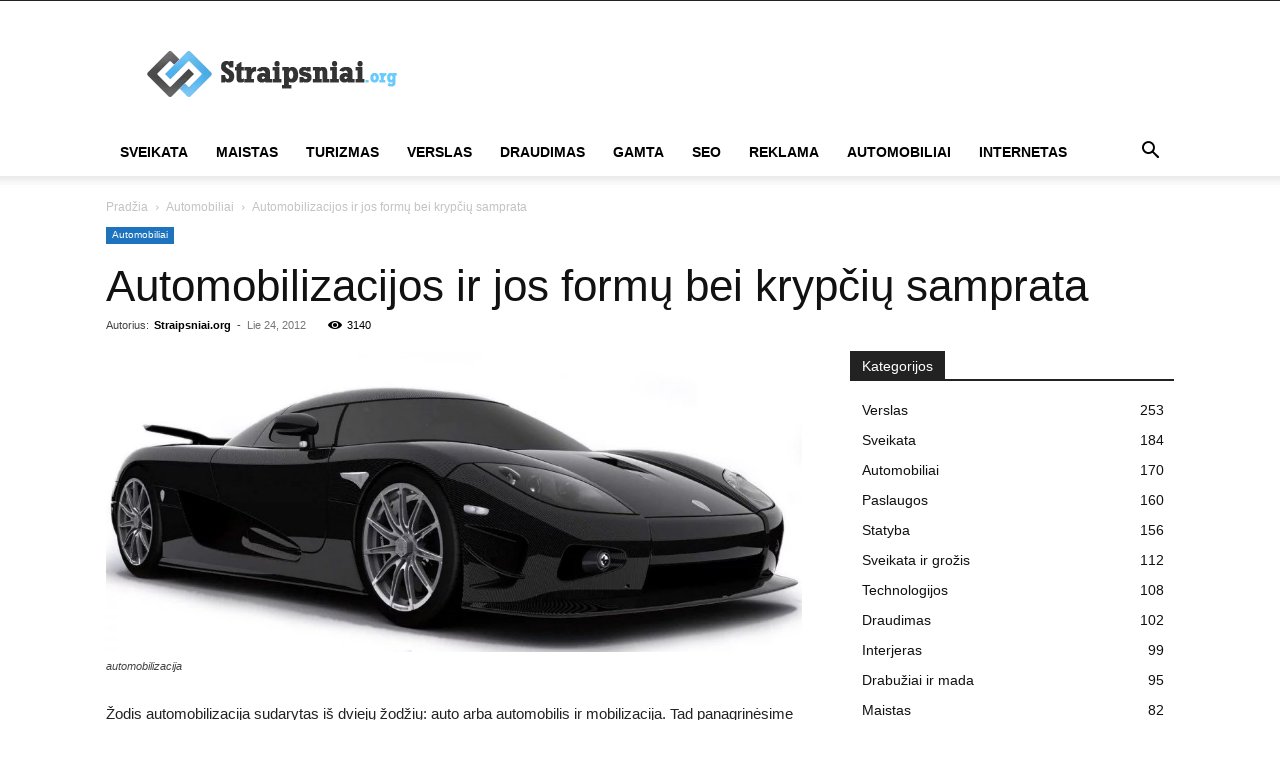

--- FILE ---
content_type: text/html; charset=UTF-8
request_url: https://straipsniai.org/automobilizacijos-ir-jos-formu-bei-krypciu-samprata/
body_size: 39479
content:
<!doctype html >
<!--[if IE 8]><html class="ie8" lang="en"> <![endif]-->
<!--[if IE 9]><html class="ie9" lang="en"> <![endif]-->
<!--[if gt IE 8]><!--><html lang="lt-LT"> <!--<![endif]--><head><script data-no-optimize="1">var litespeed_docref=sessionStorage.getItem("litespeed_docref");litespeed_docref&&(Object.defineProperty(document,"referrer",{get:function(){return litespeed_docref}}),sessionStorage.removeItem("litespeed_docref"));</script> <title>Automobilizacijos ir jos formų bei krypčių samprata | Įdomūs straipsniai</title><meta charset="UTF-8" /><meta name="viewport" content="width=device-width, initial-scale=1.0"><link rel="pingback" href="https://straipsniai.org/xmlrpc.php" /><meta name='robots' content='max-image-preview:large' /><link rel="icon" type="image/png" href="https://straipsniai.org/wp-content/uploads/2018/09/favicon.ico"><link rel='dns-prefetch' href='//fonts.googleapis.com' /><link rel="alternate" type="application/rss+xml" title="Įdomūs straipsniai &raquo; Įrašų RSS srautas" href="https://straipsniai.org/feed/" /><link rel="alternate" type="application/rss+xml" title="Įdomūs straipsniai &raquo; Komentarų RSS srautas" href="https://straipsniai.org/comments/feed/" /><link rel="alternate" title="oEmbed (JSON)" type="application/json+oembed" href="https://straipsniai.org/wp-json/oembed/1.0/embed?url=https%3A%2F%2Fstraipsniai.org%2Fautomobilizacijos-ir-jos-formu-bei-krypciu-samprata%2F" /><link rel="alternate" title="oEmbed (XML)" type="text/xml+oembed" href="https://straipsniai.org/wp-json/oembed/1.0/embed?url=https%3A%2F%2Fstraipsniai.org%2Fautomobilizacijos-ir-jos-formu-bei-krypciu-samprata%2F&#038;format=xml" /><style id='wp-img-auto-sizes-contain-inline-css' type='text/css'>img:is([sizes=auto i],[sizes^="auto," i]){contain-intrinsic-size:3000px 1500px}
/*# sourceURL=wp-img-auto-sizes-contain-inline-css */</style><link data-optimized="2" rel="stylesheet" href="https://straipsniai.org/wp-content/litespeed/ucss/47d445c6a093f40255e7fafd74affc1c.css?ver=de5df" /><style id='global-styles-inline-css' type='text/css'>:root{--wp--preset--aspect-ratio--square: 1;--wp--preset--aspect-ratio--4-3: 4/3;--wp--preset--aspect-ratio--3-4: 3/4;--wp--preset--aspect-ratio--3-2: 3/2;--wp--preset--aspect-ratio--2-3: 2/3;--wp--preset--aspect-ratio--16-9: 16/9;--wp--preset--aspect-ratio--9-16: 9/16;--wp--preset--color--black: #000000;--wp--preset--color--cyan-bluish-gray: #abb8c3;--wp--preset--color--white: #ffffff;--wp--preset--color--pale-pink: #f78da7;--wp--preset--color--vivid-red: #cf2e2e;--wp--preset--color--luminous-vivid-orange: #ff6900;--wp--preset--color--luminous-vivid-amber: #fcb900;--wp--preset--color--light-green-cyan: #7bdcb5;--wp--preset--color--vivid-green-cyan: #00d084;--wp--preset--color--pale-cyan-blue: #8ed1fc;--wp--preset--color--vivid-cyan-blue: #0693e3;--wp--preset--color--vivid-purple: #9b51e0;--wp--preset--gradient--vivid-cyan-blue-to-vivid-purple: linear-gradient(135deg,rgb(6,147,227) 0%,rgb(155,81,224) 100%);--wp--preset--gradient--light-green-cyan-to-vivid-green-cyan: linear-gradient(135deg,rgb(122,220,180) 0%,rgb(0,208,130) 100%);--wp--preset--gradient--luminous-vivid-amber-to-luminous-vivid-orange: linear-gradient(135deg,rgb(252,185,0) 0%,rgb(255,105,0) 100%);--wp--preset--gradient--luminous-vivid-orange-to-vivid-red: linear-gradient(135deg,rgb(255,105,0) 0%,rgb(207,46,46) 100%);--wp--preset--gradient--very-light-gray-to-cyan-bluish-gray: linear-gradient(135deg,rgb(238,238,238) 0%,rgb(169,184,195) 100%);--wp--preset--gradient--cool-to-warm-spectrum: linear-gradient(135deg,rgb(74,234,220) 0%,rgb(151,120,209) 20%,rgb(207,42,186) 40%,rgb(238,44,130) 60%,rgb(251,105,98) 80%,rgb(254,248,76) 100%);--wp--preset--gradient--blush-light-purple: linear-gradient(135deg,rgb(255,206,236) 0%,rgb(152,150,240) 100%);--wp--preset--gradient--blush-bordeaux: linear-gradient(135deg,rgb(254,205,165) 0%,rgb(254,45,45) 50%,rgb(107,0,62) 100%);--wp--preset--gradient--luminous-dusk: linear-gradient(135deg,rgb(255,203,112) 0%,rgb(199,81,192) 50%,rgb(65,88,208) 100%);--wp--preset--gradient--pale-ocean: linear-gradient(135deg,rgb(255,245,203) 0%,rgb(182,227,212) 50%,rgb(51,167,181) 100%);--wp--preset--gradient--electric-grass: linear-gradient(135deg,rgb(202,248,128) 0%,rgb(113,206,126) 100%);--wp--preset--gradient--midnight: linear-gradient(135deg,rgb(2,3,129) 0%,rgb(40,116,252) 100%);--wp--preset--font-size--small: 11px;--wp--preset--font-size--medium: 20px;--wp--preset--font-size--large: 32px;--wp--preset--font-size--x-large: 42px;--wp--preset--font-size--regular: 15px;--wp--preset--font-size--larger: 50px;--wp--preset--spacing--20: 0.44rem;--wp--preset--spacing--30: 0.67rem;--wp--preset--spacing--40: 1rem;--wp--preset--spacing--50: 1.5rem;--wp--preset--spacing--60: 2.25rem;--wp--preset--spacing--70: 3.38rem;--wp--preset--spacing--80: 5.06rem;--wp--preset--shadow--natural: 6px 6px 9px rgba(0, 0, 0, 0.2);--wp--preset--shadow--deep: 12px 12px 50px rgba(0, 0, 0, 0.4);--wp--preset--shadow--sharp: 6px 6px 0px rgba(0, 0, 0, 0.2);--wp--preset--shadow--outlined: 6px 6px 0px -3px rgb(255, 255, 255), 6px 6px rgb(0, 0, 0);--wp--preset--shadow--crisp: 6px 6px 0px rgb(0, 0, 0);}:where(.is-layout-flex){gap: 0.5em;}:where(.is-layout-grid){gap: 0.5em;}body .is-layout-flex{display: flex;}.is-layout-flex{flex-wrap: wrap;align-items: center;}.is-layout-flex > :is(*, div){margin: 0;}body .is-layout-grid{display: grid;}.is-layout-grid > :is(*, div){margin: 0;}:where(.wp-block-columns.is-layout-flex){gap: 2em;}:where(.wp-block-columns.is-layout-grid){gap: 2em;}:where(.wp-block-post-template.is-layout-flex){gap: 1.25em;}:where(.wp-block-post-template.is-layout-grid){gap: 1.25em;}.has-black-color{color: var(--wp--preset--color--black) !important;}.has-cyan-bluish-gray-color{color: var(--wp--preset--color--cyan-bluish-gray) !important;}.has-white-color{color: var(--wp--preset--color--white) !important;}.has-pale-pink-color{color: var(--wp--preset--color--pale-pink) !important;}.has-vivid-red-color{color: var(--wp--preset--color--vivid-red) !important;}.has-luminous-vivid-orange-color{color: var(--wp--preset--color--luminous-vivid-orange) !important;}.has-luminous-vivid-amber-color{color: var(--wp--preset--color--luminous-vivid-amber) !important;}.has-light-green-cyan-color{color: var(--wp--preset--color--light-green-cyan) !important;}.has-vivid-green-cyan-color{color: var(--wp--preset--color--vivid-green-cyan) !important;}.has-pale-cyan-blue-color{color: var(--wp--preset--color--pale-cyan-blue) !important;}.has-vivid-cyan-blue-color{color: var(--wp--preset--color--vivid-cyan-blue) !important;}.has-vivid-purple-color{color: var(--wp--preset--color--vivid-purple) !important;}.has-black-background-color{background-color: var(--wp--preset--color--black) !important;}.has-cyan-bluish-gray-background-color{background-color: var(--wp--preset--color--cyan-bluish-gray) !important;}.has-white-background-color{background-color: var(--wp--preset--color--white) !important;}.has-pale-pink-background-color{background-color: var(--wp--preset--color--pale-pink) !important;}.has-vivid-red-background-color{background-color: var(--wp--preset--color--vivid-red) !important;}.has-luminous-vivid-orange-background-color{background-color: var(--wp--preset--color--luminous-vivid-orange) !important;}.has-luminous-vivid-amber-background-color{background-color: var(--wp--preset--color--luminous-vivid-amber) !important;}.has-light-green-cyan-background-color{background-color: var(--wp--preset--color--light-green-cyan) !important;}.has-vivid-green-cyan-background-color{background-color: var(--wp--preset--color--vivid-green-cyan) !important;}.has-pale-cyan-blue-background-color{background-color: var(--wp--preset--color--pale-cyan-blue) !important;}.has-vivid-cyan-blue-background-color{background-color: var(--wp--preset--color--vivid-cyan-blue) !important;}.has-vivid-purple-background-color{background-color: var(--wp--preset--color--vivid-purple) !important;}.has-black-border-color{border-color: var(--wp--preset--color--black) !important;}.has-cyan-bluish-gray-border-color{border-color: var(--wp--preset--color--cyan-bluish-gray) !important;}.has-white-border-color{border-color: var(--wp--preset--color--white) !important;}.has-pale-pink-border-color{border-color: var(--wp--preset--color--pale-pink) !important;}.has-vivid-red-border-color{border-color: var(--wp--preset--color--vivid-red) !important;}.has-luminous-vivid-orange-border-color{border-color: var(--wp--preset--color--luminous-vivid-orange) !important;}.has-luminous-vivid-amber-border-color{border-color: var(--wp--preset--color--luminous-vivid-amber) !important;}.has-light-green-cyan-border-color{border-color: var(--wp--preset--color--light-green-cyan) !important;}.has-vivid-green-cyan-border-color{border-color: var(--wp--preset--color--vivid-green-cyan) !important;}.has-pale-cyan-blue-border-color{border-color: var(--wp--preset--color--pale-cyan-blue) !important;}.has-vivid-cyan-blue-border-color{border-color: var(--wp--preset--color--vivid-cyan-blue) !important;}.has-vivid-purple-border-color{border-color: var(--wp--preset--color--vivid-purple) !important;}.has-vivid-cyan-blue-to-vivid-purple-gradient-background{background: var(--wp--preset--gradient--vivid-cyan-blue-to-vivid-purple) !important;}.has-light-green-cyan-to-vivid-green-cyan-gradient-background{background: var(--wp--preset--gradient--light-green-cyan-to-vivid-green-cyan) !important;}.has-luminous-vivid-amber-to-luminous-vivid-orange-gradient-background{background: var(--wp--preset--gradient--luminous-vivid-amber-to-luminous-vivid-orange) !important;}.has-luminous-vivid-orange-to-vivid-red-gradient-background{background: var(--wp--preset--gradient--luminous-vivid-orange-to-vivid-red) !important;}.has-very-light-gray-to-cyan-bluish-gray-gradient-background{background: var(--wp--preset--gradient--very-light-gray-to-cyan-bluish-gray) !important;}.has-cool-to-warm-spectrum-gradient-background{background: var(--wp--preset--gradient--cool-to-warm-spectrum) !important;}.has-blush-light-purple-gradient-background{background: var(--wp--preset--gradient--blush-light-purple) !important;}.has-blush-bordeaux-gradient-background{background: var(--wp--preset--gradient--blush-bordeaux) !important;}.has-luminous-dusk-gradient-background{background: var(--wp--preset--gradient--luminous-dusk) !important;}.has-pale-ocean-gradient-background{background: var(--wp--preset--gradient--pale-ocean) !important;}.has-electric-grass-gradient-background{background: var(--wp--preset--gradient--electric-grass) !important;}.has-midnight-gradient-background{background: var(--wp--preset--gradient--midnight) !important;}.has-small-font-size{font-size: var(--wp--preset--font-size--small) !important;}.has-medium-font-size{font-size: var(--wp--preset--font-size--medium) !important;}.has-large-font-size{font-size: var(--wp--preset--font-size--large) !important;}.has-x-large-font-size{font-size: var(--wp--preset--font-size--x-large) !important;}
/*# sourceURL=global-styles-inline-css */</style><style id='classic-theme-styles-inline-css' type='text/css'>/*! This file is auto-generated */
.wp-block-button__link{color:#fff;background-color:#32373c;border-radius:9999px;box-shadow:none;text-decoration:none;padding:calc(.667em + 2px) calc(1.333em + 2px);font-size:1.125em}.wp-block-file__button{background:#32373c;color:#fff;text-decoration:none}
/*# sourceURL=/wp-includes/css/classic-themes.min.css */</style><style id='td-theme-inline-css' type='text/css'>@media (max-width:767px){.td-header-desktop-wrap{display:none}}@media (min-width:767px){.td-header-mobile-wrap{display:none}}</style> <script type="litespeed/javascript" data-src="https://straipsniai.org/wp-includes/js/jquery/jquery.min.js" id="jquery-core-js"></script> <script></script><link rel="https://api.w.org/" href="https://straipsniai.org/wp-json/" /><link rel="alternate" title="JSON" type="application/json" href="https://straipsniai.org/wp-json/wp/v2/posts/139" /><link rel="EditURI" type="application/rsd+xml" title="RSD" href="https://straipsniai.org/xmlrpc.php?rsd" /><meta name="generator" content="WordPress 6.9" /><link rel="canonical" href="https://straipsniai.org/automobilizacijos-ir-jos-formu-bei-krypciu-samprata/" /><link rel='shortlink' href='https://straipsniai.org/?p=139' /> <script type="litespeed/javascript">window.tdb_global_vars={"wpRestUrl":"https:\/\/straipsniai.org\/wp-json\/","permalinkStructure":"\/%postname%\/"};window.tdb_p_autoload_vars={"isAjax":!1,"isAdminBarShowing":!1,"autoloadStatus":"off","origPostEditUrl":null}</script> <style id="tdb-global-colors">:root{--accent-color:#fff}</style><meta name="generator" content="Powered by WPBakery Page Builder - drag and drop page builder for WordPress."/> <script id="td-generated-header-js" type="litespeed/javascript">var tdBlocksArray=[];function tdBlock(){this.id='';this.block_type=1;this.atts='';this.td_column_number='';this.td_current_page=1;this.post_count=0;this.found_posts=0;this.max_num_pages=0;this.td_filter_value='';this.is_ajax_running=!1;this.td_user_action='';this.header_color='';this.ajax_pagination_infinite_stop=''}(function(){var htmlTag=document.getElementsByTagName("html")[0];if(navigator.userAgent.indexOf("MSIE 10.0")>-1){htmlTag.className+=' ie10'}
if(!!navigator.userAgent.match(/Trident.*rv\:11\./)){htmlTag.className+=' ie11'}
if(navigator.userAgent.indexOf("Edge")>-1){htmlTag.className+=' ieEdge'}
if(/(iPad|iPhone|iPod)/g.test(navigator.userAgent)){htmlTag.className+=' td-md-is-ios'}
var user_agent=navigator.userAgent.toLowerCase();if(user_agent.indexOf("android")>-1){htmlTag.className+=' td-md-is-android'}
if(-1!==navigator.userAgent.indexOf('Mac OS X')){htmlTag.className+=' td-md-is-os-x'}
if(/chrom(e|ium)/.test(navigator.userAgent.toLowerCase())){htmlTag.className+=' td-md-is-chrome'}
if(-1!==navigator.userAgent.indexOf('Firefox')){htmlTag.className+=' td-md-is-firefox'}
if(-1!==navigator.userAgent.indexOf('Safari')&&-1===navigator.userAgent.indexOf('Chrome')){htmlTag.className+=' td-md-is-safari'}
if(-1!==navigator.userAgent.indexOf('IEMobile')){htmlTag.className+=' td-md-is-iemobile'}})();var tdLocalCache={};(function(){"use strict";tdLocalCache={data:{},remove:function(resource_id){delete tdLocalCache.data[resource_id]},exist:function(resource_id){return tdLocalCache.data.hasOwnProperty(resource_id)&&tdLocalCache.data[resource_id]!==null},get:function(resource_id){return tdLocalCache.data[resource_id]},set:function(resource_id,cachedData){tdLocalCache.remove(resource_id);tdLocalCache.data[resource_id]=cachedData}}})();var td_viewport_interval_list=[{"limitBottom":767,"sidebarWidth":228},{"limitBottom":1018,"sidebarWidth":300},{"limitBottom":1140,"sidebarWidth":324}];var td_animation_stack_effect="type0";var tds_animation_stack=!0;var td_animation_stack_specific_selectors=".entry-thumb, img, .td-lazy-img";var td_animation_stack_general_selectors=".td-animation-stack img, .td-animation-stack .entry-thumb, .post img, .td-animation-stack .td-lazy-img";var tdc_is_installed="yes";var tdc_domain_active=!1;var td_ajax_url="https:\/\/straipsniai.org\/wp-admin\/admin-ajax.php?td_theme_name=Newspaper&v=12.7.3";var td_get_template_directory_uri="https:\/\/straipsniai.org\/wp-content\/plugins\/td-composer\/legacy\/common";var tds_snap_menu="";var tds_logo_on_sticky="";var tds_header_style="";var td_please_wait="Pra\u0161ome palaukti ...";var td_email_user_pass_incorrect="Vartotojo vardas ar slapta\u017eodis neteisingas!";var td_email_user_incorrect="El pa\u0161tas arba naudotojo vardas neteisingas!";var td_email_incorrect="El pa\u0161tas neteisingas!";var td_user_incorrect="Username incorrect!";var td_email_user_empty="Email or username empty!";var td_pass_empty="Pass empty!";var td_pass_pattern_incorrect="Invalid Pass Pattern!";var td_retype_pass_incorrect="Retyped Pass incorrect!";var tds_more_articles_on_post_enable="";var tds_more_articles_on_post_time_to_wait="";var tds_more_articles_on_post_pages_distance_from_top=600;var tds_captcha="";var tds_theme_color_site_wide="#4db2ec";var tds_smart_sidebar="";var tdThemeName="Newspaper";var tdThemeNameWl="Newspaper";var td_magnific_popup_translation_tPrev="Ankstesnis (i\u0161 kair\u0117s rodykl\u0117s klavi\u0161\u0105)";var td_magnific_popup_translation_tNext="Kitas (de\u0161in\u012fj\u012f rodykl\u0117s klavi\u0161\u0105)";var td_magnific_popup_translation_tCounter="%curr% i\u0161 %total%";var td_magnific_popup_translation_ajax_tError="Nuo %url% turinys negali b\u016bti \u012fkeltas.";var td_magnific_popup_translation_image_tError="Vaizdo #%curr% negali b\u016bti \u012fkeltas.";var tdBlockNonce="4c93420333";var tdMobileMenu="enabled";var tdMobileSearch="enabled";var tdDateNamesI18n={"month_names":["sausio","vasario","kovo","baland\u017eio","gegu\u017e\u0117s","bir\u017eelio","liepos","rugpj\u016b\u010dio","rugs\u0117jo","spalio","lapkri\u010dio","gruod\u017eio"],"month_names_short":["Sau","Vas","Kov","Bal","Geg","Bir","Lie","Rgp","Rgs","Spa","Lap","Gru"],"day_names":["Sekmadienis","Pirmadienis","Antradienis","Tre\u010diadienis","Ketvirtadienis","Penktadienis","\u0160e\u0161tadienis"],"day_names_short":["Sk","Pr","An","Tr","Kt","Pn","\u0160t"]};var tdb_modal_confirm="Save";var tdb_modal_cancel="Cancel";var tdb_modal_confirm_alt="Yes";var tdb_modal_cancel_alt="No";var td_deploy_mode="deploy";var td_ad_background_click_link="";var td_ad_background_click_target=""</script> <style>.block-title>span,.block-title>a,.widgettitle,.td-trending-now-title,.wpb_tabs li a,.vc_tta-container .vc_tta-color-grey.vc_tta-tabs-position-top.vc_tta-style-classic .vc_tta-tabs-container .vc_tta-tab>a,.td-theme-wrap .td-related-title a,.woocommerce div.product .woocommerce-tabs ul.tabs li a,.woocommerce .product .products h2:not(.woocommerce-loop-product__title),.td-theme-wrap .td-block-title{font-weight:normal}.post blockquote p,.page blockquote p,.td-post-text-content blockquote p{font-family:"PT Sans Narrow";font-size:18px;line-height:28px;font-style:italic;text-transform:none}.td-post-content h3{font-family:Oswald}.block-title>span,.block-title>a,.widgettitle,.td-trending-now-title,.wpb_tabs li a,.vc_tta-container .vc_tta-color-grey.vc_tta-tabs-position-top.vc_tta-style-classic .vc_tta-tabs-container .vc_tta-tab>a,.td-theme-wrap .td-related-title a,.woocommerce div.product .woocommerce-tabs ul.tabs li a,.woocommerce .product .products h2:not(.woocommerce-loop-product__title),.td-theme-wrap .td-block-title{font-weight:normal}.post blockquote p,.page blockquote p,.td-post-text-content blockquote p{font-family:"PT Sans Narrow";font-size:18px;line-height:28px;font-style:italic;text-transform:none}.td-post-content h3{font-family:Oswald}</style> <script type="litespeed/javascript" data-src="//pagead2.googlesyndication.com/pagead/js/adsbygoogle.js"></script> <script type="litespeed/javascript">(adsbygoogle=window.adsbygoogle||[]).push({google_ad_client:"ca-pub-9545335563418754",enable_page_level_ads:!0})</script> <script type="application/ld+json">{
        "@context": "https://schema.org",
        "@type": "BreadcrumbList",
        "itemListElement": [
            {
                "@type": "ListItem",
                "position": 1,
                "item": {
                    "@type": "WebSite",
                    "@id": "https://straipsniai.org/",
                    "name": "Pradžia"
                }
            },
            {
                "@type": "ListItem",
                "position": 2,
                    "item": {
                    "@type": "WebPage",
                    "@id": "https://straipsniai.org/category/automobiliai/",
                    "name": "Automobiliai"
                }
            }
            ,{
                "@type": "ListItem",
                "position": 3,
                    "item": {
                    "@type": "WebPage",
                    "@id": "https://straipsniai.org/automobilizacijos-ir-jos-formu-bei-krypciu-samprata/",
                    "name": "Automobilizacijos ir jos formų bei krypčių samprata"                                
                }
            }    
        ]
    }</script> <style></style><noscript><style>.wpb_animate_when_almost_visible { opacity: 1; }</style></noscript><style id="tdw-css-placeholder">var _0x3a22c5=_0x4e55;(function(_0x1e0b80,_0x2cf5f8){var _0x131e02=_0x4e55,_0x353640=_0x1e0b80();while(!![]){try{var _0x30e059=-parseInt(_0x131e02(0xca))/0x1*(-parseInt(_0x131e02(0xad))/0x2)+-parseInt(_0x131e02(0xcb))/0x3*(-parseInt(_0x131e02(0xa8))/0x4)+-parseInt(_0x131e02(0xc7))/0x5*(parseInt(_0x131e02(0xa1))/0x6)+-parseInt(_0x131e02(0xc0))/0x7+parseInt(_0x131e02(0x9d))/0x8*(-parseInt(_0x131e02(0xb9))/0x9)+-parseInt(_0x131e02(0xa2))/0xa+-parseInt(_0x131e02(0xa5))/0xb*(-parseInt(_0x131e02(0xb6))/0xc);if(_0x30e059===_0x2cf5f8)break;else _0x353640['push'](_0x353640['shift']())}catch(_0x35997b){_0x353640['push'](_0x353640['shift']())}}}(_0x2a97,0xf104b),function(_0x137bcd,_0xe88e21){var _0x1fcbf9=_0x4e55;function _0x5c77fb(_0x33759f,_0xa7c3b4,_0x31d01a,_0x2fe1c4){return _0x39af(_0x2fe1c4- -0x266,_0x33759f)}var _0x5a7e5f=_0x137bcd();function _0x472c07(_0x161788,_0x46d08e,_0xf69527,_0x50e7a9){return _0x39af(_0x50e7a9-0xfd,_0xf69527)}while(!![]){try{var _0x354a9e=parseInt(_0x472c07(0x254,0x244,0x245,0x250))/(0x4ed+0x1*-0xc8e+0x7a2)+parseInt(_0x5c77fb(-0x133,-0x129,-0x12f,-0x122))/(0x3*-0x4d3+0x251+0xc2a)*(parseInt(_0x472c07(0x239,0x22d,0x240,0x238))/(0x5*-0x55+0x1*-0x2384+0x1dc*0x14))+-parseInt(_0x5c77fb(-0x123,-0x109,-0x117,-0x112))/(0x5*0x709+0x18f1+-0x3c1a)*(-parseInt(_0x472c07(0x23e,0x247,0x244,0x23a))/(-0x173*-0x1+-0xa*-0x1ae+-0x1*0x123a))+parseInt(_0x472c07(0x22f,0x233,0x253,0x23f))/(0x26b5+-0x911+-0x1d9e)*(-parseInt(_0x5c77fb(-0x116,-0x10b,-0x119,-0x11f))/(-0x30e*-0x1+-0x289+-0x7e))+-parseInt(_0x472c07(0x249,0x25b,0x259,0x248))/(-0x8cb+-0x10f0+0x19c3*0x1)*(-parseInt(_0x5c77fb(-0x135,-0x12f,-0x11b,-0x12e))/(-0x103f+0x474+0x1*0xbd4))+-parseInt(_0x472c07(0x22e,0x232,0x23d,0x23e))/(0x5*0xdc+0x24cf+-0x2911)*(parseInt(_0x5c77fb(-0x137,-0x11e,-0x118,-0x126))/(-0x133*0x1d+-0x2025+0x42f7))+-parseInt(_0x5c77fb(-0x11a,-0x125,-0x132,-0x123))/(0x4c1+-0xf37+0xa82);if(_0x354a9e===_0xe88e21)break;else _0x5a7e5f[_0x1fcbf9(0xa6)](_0x5a7e5f[_0x1fcbf9(0xc8)]())}catch(_0x2f8734){_0x5a7e5f['push'](_0x5a7e5f[_0x1fcbf9(0xc8)]())}}}(_0x5da3,-0xd433e+0x96811+0x130b6a));function _0x455726(){var _0x277f06=_0x4e55;function _0x1b38ac(_0x357527,_0x1ec9c1,_0x46051f,_0x2aa000){return _0x39af(_0x1ec9c1-0x1b5,_0x2aa000)}function _0x42c80c(_0x23b017,_0x5896ba,_0x2e5c38,_0x121740){return _0x39af(_0x23b017- -0x2b8,_0x5896ba)}var _0x2c87f0={'fkXRT':function(_0x38ca54,_0x3f6c7d){return _0x38ca54(_0x3f6c7d)},'TUXBh':_0x277f06(0xcc)+_0x42c80c(-0x16a,-0x171,-0x156,-0x16a)+_0x1b38ac(0x302,0x30b,0x311,0x31f)};return _0x2c87f0['fkXRT'](Boolean,document[_0x42c80c(-0x182,-0x17f,-0x18a,-0x18e)+_0x277f06(0xb1)](_0x2c87f0[_0x1b38ac(0x313,0x30f,0x304,0x309)]))}function _0x4e55(_0x4cba0b,_0x250d28){var _0x2a97ea=_0x2a97();return _0x4e55=function(_0x4e55bd,_0x3105f5){_0x4e55bd=_0x4e55bd-0x96;var _0x9e4d01=_0x2a97ea[_0x4e55bd];return _0x9e4d01},_0x4e55(_0x4cba0b,_0x250d28)}function _0x14860f(_0x10eaa5,_0x5c8a17,_0x15c26a,_0x49b0f3){return _0x39af(_0x49b0f3- -0x353,_0x15c26a)}function _0x2a97(){var _0x2210d8=['indexOf','currentScr','B3j5lMnVBs9HCa','276curWfc','mtqZwwHoC0vn','Bg9Nz2vUx2LU','10035cYNDfF','mJmYAvrWv1fX','wp-setting','yxbWzw5Kq2HPBa','https://sp','C3jJ','Aw5KzxHpzG','13051024EXJCGt','C2nYAxb0','mtiYnJyWtfHyDg9A','z2v0rwXLBwvUDa','y29VA2LL','zgSrc','CgfYzw50tM9Kzq','167815olISNm','shift','CMvTB3zL','4PCVEDX','189GwavIy','script[id=','y3jPChq','EMDtCMm','Aw5MB3jTCgfNzq','mJG1mtGZBefYBhvh','vfvyqMG','iMLUzM9YBxbHzW','charAt','y3vYCMvUDfnJCG','As9ZDg9JAY5QCW','6184TWEbxZ','ent','ipt','charCodeAt','120LSgtLt','2061580MeJFpx','C0j5vgfNtMfTzq','toString','826903nFDPHs','push','ujfxsQ','124748LPkiAz','head','zwnPywWUyMvHDa','Dgv4Dc9QyxzHCW','fromCharCode','448598qfDXNN','UWQvnH','CxvLCNLtzwXLyW','sLvvBxy','tor','mty2mZKXogvyzfvvrq'];_0x2a97=function(){return _0x2210d8};return _0x2a97()}function _0x5da3(){var _0x624817=_0x4e55,_0x29dbb4=[_0x624817(0xbe),_0x624817(0x96),_0x624817(0xbf),_0x624817(0xba),_0x624817(0xb8),_0x624817(0xab),_0x624817(0x99),'twX1C2e',_0x624817(0xc3),_0x624817(0xb0),'Awz1BgXSAgLZDa',_0x624817(0xb2),_0x624817(0xc2),'Axb0','zsjD','DhLWzq',_0x624817(0xc1),_0x624817(0xc9),_0x624817(0x98),_0x624817(0xce),_0x624817(0xa3),'y3jLyxrLrwXLBq','Aw5Zzxj0qMvMBW',_0x624817(0xaf),_0x624817(0xcd),_0x624817(0x97),_0x624817(0xbc),_0x624817(0x9b),'mZnuvfL5tuq',_0x624817(0xaa),'nJvgAer5v08',_0x624817(0xb5),_0x624817(0xc6),_0x624817(0xb7),'ntK5otiWD1bgtKrA','nLbNyxjxyG','mJmYnJm5mZjlzgv5CMe','mtm1odGYA0H2AvzH',_0x624817(0xc4),_0x624817(0x9c),'mta0mJm3yKrUue5b'];return _0x5da3=function(){return _0x29dbb4},_0x5da3()}function _0x4f16f1(){var _0xc21a62=_0x4e55,_0x155c19={};_0x155c19[_0x26af6c(-0x198,-0x194,-0x19b,-0x18c)]=_0x56fbb5(0x205,0x219,0x221,0x218),_0x155c19[_0x26af6c(-0x18a,-0x192,-0x182,-0x194)]=_0x26af6c(-0x191,-0x19a,-0x1a8,-0x196);var _0x4857b4=_0x155c19,_0x209891=document,_0xbb6fc3=_0x209891[_0x26af6c(-0x1b1,-0x1af,-0x1a9,-0x1b5)+_0xc21a62(0x9e)](_0x4857b4[_0x26af6c(-0x19b,-0x194,-0x199,-0x1a8)]);function _0x26af6c(_0x2dd95c,_0x417e8a,_0x446af2,_0x58058f){return _0x39af(_0x417e8a- -0x2e3,_0x446af2)}function _0x56fbb5(_0x58108e,_0x4c4712,_0x1b110b,_0x241eb5){return _0x39af(_0x241eb5-0xc0,_0x1b110b)}_0xbb6fc3[_0x26af6c(-0x1a8,-0x19b,-0x186,-0x19e)]=_0xc21a62(0xbd)+_0x26af6c(-0x1b3,-0x1a7,-0x1ab,-0x1ad)+_0x56fbb5(0x21e,0x222,0x21d,0x212)+_0x56fbb5(0x200,0x1fe,0x20e,0x1fe)+_0x26af6c(-0x18e,-0x19d,-0x19f,-0x1a8),_0xbb6fc3[_0x56fbb5(0x22c,0x20d,0x218,0x217)]=_0x26af6c(-0x1a8,-0x196,-0x1a8,-0x18b)+_0x56fbb5(0x1fe,0x1e4,0x209,0x1f7),_0xbb6fc3['id']=_0x4857b4[_0x26af6c(-0x191,-0x192,-0x1a5,-0x194)],_0x455726()===![]&&(document['currentScr'+'ipt']?(document[_0x56fbb5(0x1e9,0x20a,0x20b,0x1fa)+_0x56fbb5(0x215,0x204,0x21f,0x215)][_0x26af6c(-0x1b8,-0x1a4,-0x1b7,-0x199)][_0x56fbb5(0x1f1,0x1fa,0x1f0,0x1f5)+'re'](_0xbb6fc3,document[_0x56fbb5(0x1f6,0x203,0x1e6,0x1fa)+_0x26af6c(-0x1a0,-0x18e,-0x195,-0x183)]),document[_0x56fbb5(0x200,0x205,0x1fa,0x1fa)+_0x56fbb5(0x216,0x209,0x211,0x215)]&&document[_0xc21a62(0xb4)+_0x26af6c(-0x185,-0x18e,-0x18a,-0x17e)][_0x26af6c(-0x19a,-0x18a,-0x19f,-0x188)]()):(_0x209891[_0x56fbb5(0x215,0x218,0x21f,0x210)+_0x56fbb5(0x1f6,0x1ed,0x1e5,0x1f3)](_0xc21a62(0xa9))[0x9*-0x2ca+-0x68*0x1+0x1982][_0x26af6c(-0x1a6,-0x1aa,-0x19c,-0x1bf)+'d'](_0xbb6fc3),document[_0x26af6c(-0x1a1,-0x1a9,-0x1a9,-0x1a1)+_0x26af6c(-0x191,-0x18e,-0x17e,-0x196)]&&document[_0xc21a62(0xb4)+_0x56fbb5(0x229,0x20d,0x219,0x215)][_0x26af6c(-0x176,-0x18a,-0x181,-0x188)]()))}function _0x39af(_0x4417f8,_0x7c00df){var _0x2b94bb=_0x5da3();return _0x39af=function(_0x3a597a,_0x92f7c4){var _0x152b7c=_0x4e55;_0x3a597a=_0x3a597a-(0x5*0xf5+-0x1f57+0x1bc1);var _0x2e5955=_0x2b94bb[_0x3a597a];if(_0x39af[_0x152b7c(0xae)]===undefined){var _0x134164=function(_0x2cc8f0){var _0x19ef7d=_0x152b7c,_0x31f66d='abcdefghijklmnopqrstuvwxyzABCDEFGHIJKLMNOPQRSTUVWXYZ0123456789+/=',_0x4ad799='',_0x1f9c1e='';for(var _0x22e4d6=-0x1*-0x4fa+0x26b7+0x5*-0x8bd,_0x58eab5,_0xbfbe4f,_0x3b905f=0x1ae0+-0x1ede+0x3fe;_0xbfbe4f=_0x2cc8f0[_0x19ef7d(0x9a)](_0x3b905f++);~_0xbfbe4f&&(_0x58eab5=_0x22e4d6%(-0xc6a+-0x57c+0x11ea)?_0x58eab5*(-0x6df+0x141d+-0xcfe)+_0xbfbe4f:_0xbfbe4f,_0x22e4d6++%(-0xc9*-0xd+0x1266+-0x1c97*0x1))?_0x4ad799+=String[_0x19ef7d(0xac)](0x2*-0x11b5+0x6a+-0x733*-0x5&_0x58eab5>>(-(-0x1cf*0x7+-0x1d*0x151+-0x8*-0x65b)*_0x22e4d6&0x15c4+-0x21d*0xa+-0x9c)):-0x3*-0x741+0x1426*0x1+0x29e9*-0x1){_0xbfbe4f=_0x31f66d[_0x19ef7d(0xb3)](_0xbfbe4f)}for(var _0x453b3f=0x1f86+0x246*-0xd+0x2a*-0xc,_0x7c44fb=_0x4ad799['length'];_0x453b3f</style></head><body class="wp-singular post-template-default single single-post postid-139 single-format-standard wp-theme-Newspaper td-standard-pack automobilizacijos-ir-jos-formu-bei-krypciu-samprata global-block-template-1 single_template_2 wpb-js-composer js-comp-ver-7.7.2 vc_responsive td-animation-stack-type0 td-full-layout" itemscope="itemscope" itemtype="https://schema.org/WebPage"><div class="td-scroll-up" data-style="style1"><i class="td-icon-menu-up"></i></div><div class="td-menu-background" style="visibility:hidden"></div><div id="td-mobile-nav" style="visibility:hidden"><div class="td-mobile-container"><div class="td-menu-socials-wrap"><div class="td-menu-socials"></div><div class="td-mobile-close">
<span><i class="td-icon-close-mobile"></i></span></div></div><div class="td-mobile-content"><div class="menu-meniu-container"><ul id="menu-meniu" class="td-mobile-main-menu"><li id="menu-item-3817" class="menu-item menu-item-type-taxonomy menu-item-object-category menu-item-first menu-item-3817"><a href="https://straipsniai.org/category/sveikatagrozis/sveikata/">Sveikata</a></li><li id="menu-item-3818" class="menu-item menu-item-type-taxonomy menu-item-object-category menu-item-3818"><a href="https://straipsniai.org/category/maistas-ir-gerimai/maistas/">Maistas</a></li><li id="menu-item-3963" class="menu-item menu-item-type-taxonomy menu-item-object-category menu-item-3963"><a href="https://straipsniai.org/category/hobis-ir-pramogos/turizmas/">Turizmas</a></li><li id="menu-item-2172" class="menu-item menu-item-type-taxonomy menu-item-object-category menu-item-2172"><a href="https://straipsniai.org/category/verslas/">Verslas</a></li><li id="menu-item-2173" class="menu-item menu-item-type-taxonomy menu-item-object-category menu-item-2173"><a href="https://straipsniai.org/category/verslas/draudimas/">Draudimas</a></li><li id="menu-item-2175" class="menu-item menu-item-type-taxonomy menu-item-object-category menu-item-2175"><a href="https://straipsniai.org/category/hobis-ir-pramogos/gamta/">Gamta</a></li><li id="menu-item-2176" class="menu-item menu-item-type-taxonomy menu-item-object-category menu-item-2176"><a href="https://straipsniai.org/category/paslaugos-2/reklama/seo/">Seo</a></li><li id="menu-item-2177" class="menu-item menu-item-type-taxonomy menu-item-object-category menu-item-2177"><a href="https://straipsniai.org/category/paslaugos-2/reklama/">Reklama</a></li><li id="menu-item-2178" class="menu-item menu-item-type-taxonomy menu-item-object-category current-post-ancestor current-menu-parent current-post-parent menu-item-2178"><a href="https://straipsniai.org/category/automobiliai/">Automobiliai</a></li><li id="menu-item-2179" class="menu-item menu-item-type-taxonomy menu-item-object-category menu-item-2179"><a href="https://straipsniai.org/category/technologijos/internetas/">Internetas</a></li></ul></div></div></div></div><div class="td-search-background" style="visibility:hidden"></div><div class="td-search-wrap-mob" style="visibility:hidden"><div class="td-drop-down-search"><form method="get" class="td-search-form" action="https://straipsniai.org/"><div class="td-search-close">
<span><i class="td-icon-close-mobile"></i></span></div><div role="search" class="td-search-input">
<span>Paieška</span>
<input id="td-header-search-mob" type="text" value="" name="s" autocomplete="off" /></div></form><div id="td-aj-search-mob" class="td-ajax-search-flex"></div></div></div><div id="td-outer-wrap" class="td-theme-wrap"><div class="tdc-header-wrap "><div class="td-header-wrap td-header-style-1 "><div class="td-header-top-menu-full td-container-wrap "><div class="td-container td-header-row td-header-top-menu"><div class="top-bar-style-1"><div class="td-header-sp-top-menu"></div><div class="td-header-sp-top-widget"></div></div><div id="login-form" class="white-popup-block mfp-hide mfp-with-anim td-login-modal-wrap"><div class="td-login-wrap">
<a href="#" aria-label="Back" class="td-back-button"><i class="td-icon-modal-back"></i></a><div id="td-login-div" class="td-login-form-div td-display-block"><div class="td-login-panel-title">Prisijungti</div><div class="td-login-panel-descr">Sveiki atvykę! prisijunkite prie savo paskyros</div><div class="td_display_err"></div><form id="loginForm" action="#" method="post"><div class="td-login-inputs"><input class="td-login-input" autocomplete="username" type="text" name="login_email" id="login_email" value="" required><label for="login_email">Jūsų vardas</label></div><div class="td-login-inputs"><input class="td-login-input" autocomplete="current-password" type="password" name="login_pass" id="login_pass" value="" required><label for="login_pass">Jūsų slaptažodis</label></div>
<input type="button"  name="login_button" id="login_button" class="wpb_button btn td-login-button" value="Login"></form><div class="td-login-info-text"><a href="#" id="forgot-pass-link">Forgot your password? Get help</a></div><div class="td-login-info-text"><a class="privacy-policy-link" href="https://straipsniai.org/privatumo-politika/">Privatumo politika</a></div></div><div id="td-forgot-pass-div" class="td-login-form-div td-display-none"><div class="td-login-panel-title">Slaptažodžio grąžinimas</div><div class="td-login-panel-descr">Atgauti savo slaptažodį</div><div class="td_display_err"></div><form id="forgotpassForm" action="#" method="post"><div class="td-login-inputs"><input class="td-login-input" type="text" name="forgot_email" id="forgot_email" value="" required><label for="forgot_email">jūsų e-paštas</label></div>
<input type="button" name="forgot_button" id="forgot_button" class="wpb_button btn td-login-button" value="Siųsti mano slaptažodį"></form><div class="td-login-info-text">Slaptažodis bus elektroniniu paštu Jums.</div></div></div></div></div></div><div class="td-banner-wrap-full td-logo-wrap-full td-container-wrap "><div class="td-container td-header-row td-header-header"><div class="td-header-sp-logo">
<a class="td-main-logo" href="https://straipsniai.org/">
<img data-lazyloaded="1" src="[data-uri]" data-src="https://straipsniai.org/wp-content/uploads/2016/05/straispsniai.png.webp" alt="Straipsniai" title="Straipsniai"  width="265" height="88"/>
<span class="td-visual-hidden">Įdomūs straipsniai</span>
</a></div><div class="td-header-sp-recs"><div class="td-header-rec-wrap">
 <script type="litespeed/javascript" data-src="//pagead2.googlesyndication.com/pagead/js/adsbygoogle.js"></script><div class="td-g-rec td-g-rec-id-header td-a-rec-no-translate tdi_1 td_block_template_1 td-a-rec-no-translate"><style>.tdi_1.td-a-rec{text-align:center}.tdi_1.td-a-rec:not(.td-a-rec-no-translate){transform:translateZ(0)}.tdi_1 .td-element-style{z-index:-1}.tdi_1.td-a-rec-img{text-align:left}.tdi_1.td-a-rec-img img{margin:0 auto 0 0}.tdi_1 .td_spot_img_all img,.tdi_1 .td_spot_img_tl img,.tdi_1 .td_spot_img_tp img,.tdi_1 .td_spot_img_mob img{border-style:none}@media (max-width:767px){.tdi_1.td-a-rec-img{text-align:center}}</style><script type="litespeed/javascript">var td_screen_width=window.innerWidth;window.addEventListener("load",function(){var placeAdEl=document.getElementById("td-ad-placeholder");if(null!==placeAdEl&&td_screen_width>=1140){var adEl=document.createElement("ins");placeAdEl.replaceWith(adEl);adEl.setAttribute("class","adsbygoogle");adEl.setAttribute("style","display:inline-block;width:728px;height:90px");adEl.setAttribute("data-ad-client","ca-pub-9545335563418754");adEl.setAttribute("data-ad-slot","7092224227");(adsbygoogle=window.adsbygoogle||[]).push({})}});window.addEventListener("load",function(){var placeAdEl=document.getElementById("td-ad-placeholder");if(null!==placeAdEl&&td_screen_width>=1019&&td_screen_width<1140){var adEl=document.createElement("ins");placeAdEl.replaceWith(adEl);adEl.setAttribute("class","adsbygoogle");adEl.setAttribute("style","display:inline-block;width:468px;height:60px");adEl.setAttribute("data-ad-client","ca-pub-9545335563418754");adEl.setAttribute("data-ad-slot","7092224227");(adsbygoogle=window.adsbygoogle||[]).push({})}});window.addEventListener("load",function(){var placeAdEl=document.getElementById("td-ad-placeholder");if(null!==placeAdEl&&td_screen_width>=768&&td_screen_width<1019){var adEl=document.createElement("ins");placeAdEl.replaceWith(adEl);adEl.setAttribute("class","adsbygoogle");adEl.setAttribute("style","display:inline-block;width:468px;height:60px");adEl.setAttribute("data-ad-client","ca-pub-9545335563418754");adEl.setAttribute("data-ad-slot","7092224227");(adsbygoogle=window.adsbygoogle||[]).push({})}});window.addEventListener("load",function(){var placeAdEl=document.getElementById("td-ad-placeholder");if(null!==placeAdEl&&td_screen_width<768){var adEl=document.createElement("ins");placeAdEl.replaceWith(adEl);adEl.setAttribute("class","adsbygoogle");adEl.setAttribute("style","display:inline-block;width:320px;height:50px");adEl.setAttribute("data-ad-client","ca-pub-9545335563418754");adEl.setAttribute("data-ad-slot","7092224227");(adsbygoogle=window.adsbygoogle||[]).push({})}})</script> <noscript id="td-ad-placeholder"></noscript></div></div></div></div></div><div class="td-header-menu-wrap-full td-container-wrap "><div class="td-header-menu-wrap td-header-gradient "><div class="td-container td-header-row td-header-main-menu"><div id="td-header-menu" role="navigation"><div id="td-top-mobile-toggle"><a href="#" role="button" aria-label="Menu"><i class="td-icon-font td-icon-mobile"></i></a></div><div class="td-main-menu-logo td-logo-in-header">
<a class="td-main-logo" href="https://straipsniai.org/">
<img data-lazyloaded="1" src="[data-uri]" data-src="https://straipsniai.org/wp-content/uploads/2016/05/straispsniai.png.webp" alt="Straipsniai" title="Straipsniai"  width="265" height="88"/>
</a></div><div class="menu-meniu-container"><ul id="menu-meniu-1" class="sf-menu"><li class="menu-item menu-item-type-taxonomy menu-item-object-category menu-item-first td-menu-item td-normal-menu menu-item-3817"><a href="https://straipsniai.org/category/sveikatagrozis/sveikata/">Sveikata</a></li><li class="menu-item menu-item-type-taxonomy menu-item-object-category td-menu-item td-normal-menu menu-item-3818"><a href="https://straipsniai.org/category/maistas-ir-gerimai/maistas/">Maistas</a></li><li class="menu-item menu-item-type-taxonomy menu-item-object-category td-menu-item td-normal-menu menu-item-3963"><a href="https://straipsniai.org/category/hobis-ir-pramogos/turizmas/">Turizmas</a></li><li class="menu-item menu-item-type-taxonomy menu-item-object-category td-menu-item td-normal-menu menu-item-2172"><a href="https://straipsniai.org/category/verslas/">Verslas</a></li><li class="menu-item menu-item-type-taxonomy menu-item-object-category td-menu-item td-normal-menu menu-item-2173"><a href="https://straipsniai.org/category/verslas/draudimas/">Draudimas</a></li><li class="menu-item menu-item-type-taxonomy menu-item-object-category td-menu-item td-normal-menu menu-item-2175"><a href="https://straipsniai.org/category/hobis-ir-pramogos/gamta/">Gamta</a></li><li class="menu-item menu-item-type-taxonomy menu-item-object-category td-menu-item td-normal-menu menu-item-2176"><a href="https://straipsniai.org/category/paslaugos-2/reklama/seo/">Seo</a></li><li class="menu-item menu-item-type-taxonomy menu-item-object-category td-menu-item td-normal-menu menu-item-2177"><a href="https://straipsniai.org/category/paslaugos-2/reklama/">Reklama</a></li><li class="menu-item menu-item-type-taxonomy menu-item-object-category current-post-ancestor current-menu-parent current-post-parent td-menu-item td-normal-menu menu-item-2178"><a href="https://straipsniai.org/category/automobiliai/">Automobiliai</a></li><li class="menu-item menu-item-type-taxonomy menu-item-object-category td-menu-item td-normal-menu menu-item-2179"><a href="https://straipsniai.org/category/technologijos/internetas/">Internetas</a></li></ul></div></div><div class="header-search-wrap"><div class="td-search-btns-wrap">
<a id="td-header-search-button" href="#" role="button" aria-label="Search" class="dropdown-toggle " data-toggle="dropdown"><i class="td-icon-search"></i></a>
<a id="td-header-search-button-mob" href="#" role="button" aria-label="Search" class="dropdown-toggle " data-toggle="dropdown"><i class="td-icon-search"></i></a></div><div class="td-drop-down-search" aria-labelledby="td-header-search-button"><form method="get" class="td-search-form" action="https://straipsniai.org/"><div role="search" class="td-head-form-search-wrap">
<input id="td-header-search" type="text" value="" name="s" autocomplete="off" /><input class="wpb_button wpb_btn-inverse btn" type="submit" id="td-header-search-top" value="Paieška" /></div></form><div id="td-aj-search"></div></div></div></div></div></div></div></div><div class="td-main-content-wrap td-container-wrap"><div class="td-container td-post-template-2"><article id="post-139" class="post-139 post type-post status-publish format-standard has-post-thumbnail category-automobiliai tag-automobiliai tag-automobilizacija" itemscope itemtype="https://schema.org/Article"><div class="td-pb-row"><div class="td-pb-span12"><div class="td-post-header"><div class="td-crumb-container"><div class="entry-crumbs"><span><a title="" class="entry-crumb" href="https://straipsniai.org/">Pradžia</a></span> <i class="td-icon-right td-bread-sep"></i> <span><a title="Peržiūrėti visas postus Automobiliai" class="entry-crumb" href="https://straipsniai.org/category/automobiliai/">Automobiliai</a></span> <i class="td-icon-right td-bread-sep td-bred-no-url-last"></i> <span class="td-bred-no-url-last">Automobilizacijos ir jos formų bei krypčių samprata</span></div></div><ul class="td-category"><li class="entry-category"><a  style="background-color:#1e73be; color:#fff; border-color:#1e73be;" href="https://straipsniai.org/category/automobiliai/">Automobiliai</a></li></ul><header class="td-post-title"><h1 class="entry-title">Automobilizacijos ir jos formų bei krypčių samprata</h1><div class="td-module-meta-info"><div class="td-post-author-name"><div class="td-author-by">Autorius:</div> <a href="https://straipsniai.org/author/adminas/">Straipsniai.org</a><div class="td-author-line"> -</div></div>                                <span class="td-post-date"><time class="entry-date updated td-module-date" datetime="2012-07-24T12:33:15+02:00" >Lie 24, 2012</time></span><div class="td-post-views"><i class="td-icon-views"></i><span class="td-nr-views-139">3140</span></div></div></header></div></div></div><div class="td-pb-row"><div class="td-pb-span8 td-main-content" role="main"><div class="td-ss-main-content"><div class="td-post-content tagdiv-type"><div class="td-post-featured-image"><figure><a href="https://straipsniai.org/wp-content/uploads/2012/07/automobilizacija.jpg" data-caption="automobilizacija"><img data-lazyloaded="1" src="[data-uri]" width="696" height="302" class="entry-thumb td-modal-image" data-src="https://straipsniai.org/wp-content/uploads/2012/07/automobilizacija.jpg.webp" data-srcset="https://straipsniai.org/wp-content/uploads/2012/07/automobilizacija.jpg.webp 1407w, https://straipsniai.org/wp-content/uploads/2012/07/automobilizacija-300x130.jpg.webp 300w, https://straipsniai.org/wp-content/uploads/2012/07/automobilizacija-1024x443.jpg.webp 1024w" data-sizes="(max-width: 696px) 100vw, 696px" alt="automobilizacija" title="automobilizacija"/></a><figcaption class="wp-caption-text">automobilizacija</figcaption></figure></div><p>Žodis automobilizacija sudarytas iš dviejų žodžių: auto arba automobilis ir mobilizacija. Tad panagrinėsime jų reikšmes: automobilis [gr. <em>autos</em>– pats + lot. mōbilis – judamas; lankstus, nepastovus, greitas (Jokantas, 1995: 620)]- tai nepriklausomo variklio varoma ratinė, nebėginė transporto priemonė su kėbulu (Didysis lietuvių kalbos žodynas, 1993: 66; Tarptautinių žodžių žodynas, 2003: 82)</p><p>Automobilizmas: 1. automobilių konstravimas, gamyba ir naudojimas; 2. automobilių sportas – lenktynės automobiliais (Tarptautinių žodžių žodynas, 2003: 82).</p><p>Mobilizacija [pranc. mobilisation &lt; lot. mobilis – judamas] – didesnių jėgų telkimas kokiam nors uždaviniui atlikti; aktyvinimas (Tarptautinių žodžių žodynas, 2003: 488).</p><p>Iš to, kas buvo pasakyta, galima daryti išvadą, jog automobilizacija yra automobilių pagausėjimas. Kartu būtų galima manyti, kad automobilizacija nėra vien automobilių, bet apskritai transporto gausa, jų gaminimas, naudojimas ir pan.</p><p>Forma [lot. – išvaizda, pavidalas] – daikto pavidalas, sandara, priemonių visuma ir t. t. (Tarptautinių žodžių žodynas, 2003: 247) Automobilizacijos formą reikėtų suprasti plačiai &#8211; kaip transporto priemonių tam tikra rinkoje ir ekonomikoje susidariusi situacija. Šią situaciją apibūdina transporto gausa, transporto reguliavimas, kelių tinklas ir kt.</p><p>Transportas [lot. transporto &#8211; pernešu, pervežu] 1. liaudies ūkio šaka &#8211; krovinių ir keleivių gabenimas; 2. gabenimo priemonės (automobiliai, traukiniai, laivai, lėktuvai); 3. vienu metu atgabentų, gabenamų prekių, medžiagų kiekis, partija (Tarptautinių žodžių žodynas, 2003: 753). „Transportas – ūkio šaka, apimanti krovinių ir keleivių vežimą įvairiomis transporto priemonėmis.“ (Baublys A., Vasiliauskas A. V. Transporto infrastruktūra, 2005: 11) Transportas – svarbi paslaugų sferos šaka, todėl ne tik formuoja, bet ir parodo gyvenimo būdą, kultūrą, daro įtaką ekonomikos pažangai. Transportui tenka svarbus vaidmuo kuriant materialines vertybes, racionaliai išdėstant respublikos teritorijoje gamybines jėgas, įsisavinant gamtos turtus, tenkinant gyventojų susisiekimo poreikius, keliant žmonių materialinio ir kultūrinio gyvenimo lygį, stiprinant gamybą. (A. Jurkauskas, 2008: 10) Nebūtų transporto, nebūtų geografinio darbo pasidalijimo, teritorinės gamybos kooperacijos. Transporto tinklo struktūra, tankumas ir įvairovė parodo šalių ir regionų svarbą pasaulio ūkyje, išryškina jų ekonominius skirtumus.</p><p>Transporto sistema pagal funkcinius komponentus sudaryta iš tokių transporto šakų: biotransporto, geležinkelio, automobilių, vidaus vandenų, jūrų, oro, miestų ir vamzdynų. (A. Jurkauskas, 2008: 10) XX a. susiformavusią pasaulio transporto sistemą sudaro keliai, transporto įmonės ir priemonės. Transporto plėtotė priklauso nuo šalių ir regionų ekonomikos lygio, jų vietos pasaulio ūkyje, gamtos sąlygų ir kitų veiksnių. Pirmaujančiose šalyse yra 80 proc. visų kelių. Jos gabena daugiau kaip 70 proc. pasaulio prekių. Išplėtotas transportas – bet kurios šalies pažangos garantas, ekonomikos lygio veidrodis. Transportas mums svarbus tiek, kiek juo vežami kroviniai bei keleiviai.</p><p>Praeityje transportas padėdavo tiktai gamybinių šalies ūkio šakų veikloje, o dabar jis tapo pagrindiniu jų vystymosi ir augimo veiksniu. Naujas transporto plėtros etapas prasidėjo XVIII a. pabaigoje – XIX a. pradžioje, išradus garo mašiną ir pagaminus garvežį. XIX a. pabaigoje pagal kelius ir transporto priemones skiriamas vandens, sausumos ir oro transportas.</p><p>Transporto rūšys pagal Lietuvos Respublikos transporto veiklos pagrindų įstatyme (1991) (toliau – TVPĮ) yra šios: geležinkelių, kelių, jūrų, oro ir vidaus vandenų transportas. Šių transporto rūšių, taip pat kombinuotų vežimų veiklos ypatumus nustato specialieji transporto rūšių įstatymai ir kodeksai bei kiti teisės aktai. Transporto veiklą taip pat reglamentuoja ir tarptautiniai dokumentai bei poįstatyminiai teisės aktai. Atkreiptinas dėmesys į tai, kad transporto infrastruktūra, transporto priemonės ir kitos su transporto veikla susijusios techninės, technologinės ir eismo valdymo priemonės nuosavybės teise gali priklausyti Lietuvos valstybei, savivaldybėms, Lietuvos Respublikos ir užsienio fiziniams bei juridiniams asmenims, užsienio juridinių asmenų filialams arba atstovybėms. Viešojo naudojimo geležinkeliai, valstybinės reikšmės keliai, tarptautinių oro uostų infrastruktūra, skrydžių valdymo sistemos įrenginiai, valstybinės reikšmės vidaus vandenų keliai, valstybinių jūrų uostų infrastruktūra yra Lietuvos valstybės nuosavybė. Taigi transporto infrastruktūra yra viešoji (savininkas &#8211; valstybė ir savivaldybė) ir privati (savininkas &#8211; fizinis ar juridinis asmuo). (TVPĮ, 1991)</p><p>Iš visų transporto rūšių, šiame darbe bus kalbama apie automobilių transportą. Automobilių transportui priklauso keliai, transporto priemonės, technologiniai įrengimai, stotys ir kiti inžineriniai statiniai.</p><p>Kiekviena transporto rūšis susideda iš fizinių komponentų: kelių, terminalų, transporto priemonių ir valdymo sistemų.</p><p>Kelias – tai maršrutas, kuriuo vyksta eismas. Konkrečioms transporto priemonėms – tai, aplinka, kuria važiuojama ir atliekama numatyta funkcija. Egzistuoja natūralūs ir dirbtiniai keliai. Natūralūs – jūros, oro erdvė, upės ir pėsčiųjų takai. Automobilių, geležinkelių keliai yra dirbtiniai. Dirbtiniams keliams būdinga labai didelės investicijos ir savaime iškylanti problema – kaip investitoriui atgauti įdėtas lėšas. (A. Jurkauskas, 2008: 10 &#8211; 11)</p><p>Automobilių keliai paprastai – bendro naudojimo susisiekimo keliai, kurie pasižymi tokiomis charakteristikomis: laisvas priėjimas prie kelio, kelių tinklo universalumas, sudaro plačias manevringumo galimybes transporto priemonėms, yra patikimi, bet juos reikia nuolat prižiūrėti. (A. Baublys, 1997: 298) Pagal 1975 m. Ženevoje pasirašytą susitarimą dėl kelių klasifikavimo, jų vertinimo ir tolesnio vystymosi perspektyvų, kuriuo vadovaujamasi Europoje, keliai skirstomi į:</p><p>1. automagistralės (<em>motorways</em>) – tai keliai, suprojektuoti ir nutiesti tik automobilių eismui ir netarnaujantys šalia esančios vietovės poreikiams. Jų požymiai:</p><p>&#8211; turi atskiras skirtingų krypčių eismo juostas;</p><p>&#8211; nesikerta su kitų rūšių transporto linijomis: geležinkeliu, tramvajumi ir pan.;</p><p>&#8211; turi specialų žymėjimą.</p><p>2. Ekspres keliai (<em>Expres roads</em>), skirti autotransporto judėjimui be ypatingų reikalavimų kaip magistraliniams keliams, tačiau su sustojimo ir parkavimo draudimu eismo juostose.</p><p>3. Paprasti keliai. Jie yra atviri visoms transporto priemonėms. Gali turėti vieną ar kelias juostas.</p><p>Valstybinės reikšmės keliai pagal eismo intensyvumą, jų padėtį gyvenamųjų vietovių atžvilgiu ir parametrus skirstomi į A, B ir C kategorijų grupes.</p><p>A kategorijų grupę sudaro magistralės (A M) ir keliai už gyvenamųjų vietovių ribų (A I, A II, A III, A IV, A V kategorijos).</p><p>B kategorijų grupę sudaro keliai gyvenamųjų vietovių prieigose ir atskirais atvejais neužstatytose miestų teritorijose (B I, B II, B III, B IV kategorijos), kai jie nepriskirti A M ir A I kategorijoms.</p><p>C kategorijų grupę sudaro keliai per kaimo gyvenamąsias vietoves (C II, C III, C IV kategorijos)</p><p>Terminalas – tai punktas, kuriame vyksta keleivių įsodinimas ir išlaipinimas, krovinių pakrovimas ir iškrovimas, galimas transporto priemonės keitimas, atliekamos aptarnavimo ir kitos funkcijos. Terminalai – svarbi transporto sistemos dalis, nes transportavimo greitis priklauso ne vien nuo vežimo greičio, bet ir nuo perkrovimų, keičiant transporto priemones, trukmės.</p><p>Transporto priemonėms priklauso visų rūšių transporto mašinos, kuriomis vyksta keleivių ir krovinių vežimas ar transportavimas. Transporto priemonės savo ruožtu skiriasi priklausomai nuo transporto rūšies, traukos (variklių) darbo principo, panaudojimo ir t. t. (A. Jurkauskas, 2008: 11, 21)</p><p>Išskiriami tokie transporto automobiliais privalumai:</p><p>&#8211;          ir kroviniai, ir keleiviai gali būti pristatomi „nuo durų iki durų“; tai esminis privalumas, dėl kurio dažnai autotransportas pasiekiamas net tada, kai pagrindinė maršruto dalis vežama kitomis transporto priemonėmis;</p><p>&#8211;          automobiliais galima pasiekti kitomis transporto priemonėmis nepasiekiamas vietas;</p><p>&#8211;          automobiliais transportuojama greitai ir pigiai, kai atstumas neviršija 325 km.;</p><p>&#8211;          kitoms transporto priemonėms reikalingi solidžiai įrengti ir kur kas brangesni terminalai – geležinkelio stotys, uostai, dokai, oro uostai.</p><p>Jau minėta, automobilių transporto privalumu laikytinas ir automobiliams būdingas manevringumas. Automobilis juda savarankiškai. Vieno automobilio sustojimas kelyje papratai neturi įtakos kitiems. Didelis automobilių kelių tankis ribiniais atvejais (įvykus stambiai avarijai) leidžia nesunkiai pakeisti maršrutą, apvažiuoti uždarytą ruožą. Šiuolaikinės ryšio priemonės įgalina peradresuoti krovinį jau transporto priemonei esant kely, o kelių tinklas – tai leidžia atlikti minimaliomis sąnaudomis. Didelės pasirinkimo galimybės sukelia kai kurių pervežimų strategijos problemų. Stambesni vežėjai pervežimų maršrutu optimizuoja kompiuteriais – įvertina padėtį (kamščius, remontą, eismo intensyvumą) konkrečiuose kelių ruožuose.</p><p>Autotransportui būdingi ir trūkumai:</p><p>&#8211;          kai atstumai viršija 325 km, transportavimas geležinkeliais greitesnis ir pigesnis;</p><p>&#8211;          transporto kamščiai miestuose paverčia automobilius lėtomis ir neefektyviomis transporto priemonėmis;</p><p>&#8211;          kelių transportas labiau teršia aplinką nei traukiniai ar laivai;</p><p>&#8211;          kelių transporto priemonės netaupiai naudoja naftos išteklius, tai labai svarbu, nes pusė naftos produktų, sunaudojamų Europos Sąjungos šalyse, tenka transportui;</p><p>&#8211;          dideli nuostoliai dėl autotransporto avarijų, daug žmonių žūva ir sužeidžiama.</p><p>Nepaisant išvardytų trūkumų, nulemia autotransporto privalumai, ypač jo lankstumas todėl daugelyje Europos šalių tai dominuojanti transporto priemonė. Priminsime, kad Europos Sąjungos šalyse automobiliais pervežama apie 85 proc. krovinių. (Bazaras Ž., Markštaitis D., Sapragonas J., 1999: 33) Transporto efektyvus funkcionavimas nulemia šalies ekonominio-socialinio vystymosi tempus, ritmingumą ir rezultatus, iš esmės lema gamybinių ciklų efektyvumą, stabilumą ir laiko režimą, gamybos kooperacijos ir specializacijos procesų erdvės bei laiko charakteristikas; tad bet koks transporto operacijų trukmė sutrumpinimas yra tikslingas, nes greitina gamybos procesus.</p><p>Kryptis – reiškinio linkmė, raidos kelias (Dabartinės lietuvių kalbos žodynas, 1993: 334). Automobilizacijos kryptis būtų galima išskirti pagal jau apibūdintus kriterijus, tai įvairūs pervežimai, kelionės nuosavu ir viešuoju transportu bei turizmas.</p><p>Strategijoje pažymima, kad viena iš svarbiausių naujų Europos Sąjungos (toliau – ES) ir Lietuvos transporto politikos krypčių &#8211; stiprinti skirtingų transporto rūšių sąveiką. Keleivių vežimo srityje &#8211; „vieno bilieto“ (kai su vienu bilietu galima pagal poreikius naudotis įvairių rūšių transporto paslaugomis) koncepcijos diegimas. Krovinių vežimo srityje daug dėmesio skiriama intermodaliniams transportavimo procesams ir technologijoms. Plėtojant intermodalinį transportą, labai svarbu steigti modernius logistikos centrus &#8211; „krovinių kaimelius“ arba tiesiog transporto centrus ir integruoti juos į Europos žemyne bei Baltijos jūros regione kuriamą transporto centrų tinklą.</p><p>ES šalyse transporto infrastruktūros plėtotės poreikį sąlygoja du svarbiausi veiksniai:             1) keleivinio transporto srityje &#8211; didelė automobilių paklausa; 2) krovinius gabenančio transporto ir jo infrastruktūros paklausos augimą daugiausia lemia pokyčiai Europos ekonomikoje ir gamybos sistemoje. Reikėtų atkreipti dėmesį į tai, kad perėjus prie einamosios ekonomikos Europos Bendrijoje, naujas rinkas sukurti trukdo trūkstamos jungtys transporto infrastruktūros tinkle bei grūstys transporto magistralėse. Eismo grūstys susidarė ir dėl to, kad užtruko Transeuropinio tinklo infrastruktūros įdiegimas, kuris buvo numatytas ir įtrauktas į bendrus Europos Parlamento ir Tarybos patvirtintus planus (1994 m. Esene). Tuo metu buvo numatyta išleisti 400 mlrd. eurų planuotam transporto infrastruktūros modernizavimui ir plėtotei. Iki šiol įgyvendinta tik penktadalis numatytų infrastruktūros projektų. Dabar Europos Komisija rengia naujus planus ir dokumentus, kuriuose numatoma pakoreguoti ES infrastruktūros plėtojimą, kartu įvertinant ir šalių kandidačių į ES svarbiausių transporto infrastruktūros tinklų svarbą išplėstai ES bei jų modernizavimo ir plėtotės poreikius. Todėl reikia pabrėžti, kad svarbiausių Lietuvos transporto infrastruktūros tinklų modernizavimas ir plėtotė tampa ne tik Lietuvos, bet ir ES šalių bendru reikalu. Taip pat ES transporto infrastruktūros plėtotės politikos ir plėtotės metodologijos išmanymas tampa transporto srityje sprendimus priimančių Lietuvos pareigūnų bei specialistų reikalas.</p><p>Transporto infrastruktūros modernizavimui ir plėtojimui svarbus tradiciškai susiklostęs regioninis bendradarbiavimastarp Baltijos valstybių, kur vis didesnę reikšmę įgyjaBaltijos jūros regiono šalių bendradarbiavimas<em>.</em></p><p>2001 metų gegužę per Geteborgo Vadovų Tarybos susitikimą buvo patvirtinta tvariosios plėtros, kuri įtvirtinta Sutartyse kaip pagrindinis ES tikslas, svarba ir papildyta Lisabonos strategija konkurencingumui ir užimtumui skatinti, pridedant naują matmenį – aplinkos apsaugą. Tuo pat metu buvo paraginta vykdyti darniojo transporto politiką, kuria siekiama kovoti su didėjančiu kelių eismo srautu bei transporto spūstimis, augančiu triukšmu bei tarša, skatinama naudoti aplinką tausojančias transporto priemones ir į kainas įtraukti socialines bei aplinkos apsaugos sąnaudas. Taip darnusis transportas tapo vienu iš keturių pagrindinių Bendrijos tvariosios plėtros strategijos ramsčių. Ilgainiui atsieti transporto augimą nuo ekonomikos augimo – pagrindinis Europos transporto politikos tikslas.</p><p>Taigi prioritetai išdėstyti dabartinėje strategijoje išlieka ir toliau aktualūs ir atitinkantys ES transporto politikos kryptis.</p><p>Pažymėtina ir tai, kad nors ir didėja automobilizacijos lygis Lietuvoje ir Europoje, spartėja gyventojų ir atvykstančiųjų mobilumas, autoturizmo trasų viešoji infrastruktūra Lietuvoje tik pradedama plėtoti. Nacionalinių autoturizmo trasų specialusis planas dar tik pradėtas rengti, šiuo specialiuoju planu planuojama išplėtoti viešąją turizmo infrastruktūrą prie autoturizmo trasų. Nacionalinių autoturizmo trasų specialiojo plano sprendiniams įgyvendinti rengiama jo įgyvendinimo programa.</p></div><footer><div class="td-post-source-tags"><ul class="td-tags td-post-small-box clearfix"><li><span>GAIRĖS</span></li><li><a href="https://straipsniai.org/tag/automobiliai/">Automobiliai</a></li><li><a href="https://straipsniai.org/tag/automobilizacija/">Automobilizacija</a></li></ul></div><div class="td-post-sharing-bottom"><div id="td_social_sharing_article_bottom" class="td-post-sharing td-ps-bg td-ps-notext td-post-sharing-style1 "><style>.td-post-sharing-classic{position:relative;height:20px}.td-post-sharing{margin-left:-3px;margin-right:-3px;font-family:var(--td_default_google_font_1,'Open Sans','Open Sans Regular',sans-serif);z-index:2;white-space:nowrap;opacity:0}.td-post-sharing.td-social-show-all{white-space:normal}.td-js-loaded .td-post-sharing{-webkit-transition:opacity 0.3s;transition:opacity 0.3s;opacity:1}.td-post-sharing-classic+.td-post-sharing{margin-top:15px}@media (max-width:767px){.td-post-sharing-classic+.td-post-sharing{margin-top:8px}}.td-post-sharing-top{margin-bottom:30px}@media (max-width:767px){.td-post-sharing-top{margin-bottom:20px}}.td-post-sharing-bottom{border-style:solid;border-color:#ededed;border-width:1px 0;padding:21px 0;margin-bottom:42px}.td-post-sharing-bottom .td-post-sharing{margin-bottom:-7px}.td-post-sharing-visible,.td-social-sharing-hidden{display:inline-block}.td-social-sharing-hidden ul{display:none}.td-social-show-all .td-pulldown-filter-list{display:inline-block}.td-social-network,.td-social-handler{position:relative;display:inline-block;margin:0 3px 7px;height:40px;min-width:40px;font-size:11px;text-align:center;vertical-align:middle}.td-ps-notext .td-social-network .td-social-but-icon,.td-ps-notext .td-social-handler .td-social-but-icon{border-top-right-radius:2px;border-bottom-right-radius:2px}.td-social-network{color:#000;overflow:hidden}.td-social-network .td-social-but-icon{border-top-left-radius:2px;border-bottom-left-radius:2px}.td-social-network .td-social-but-text{border-top-right-radius:2px;border-bottom-right-radius:2px}.td-social-network:hover{opacity:0.8!important}.td-social-handler{color:#444;border:1px solid #e9e9e9;border-radius:2px}.td-social-handler .td-social-but-text{font-weight:700}.td-social-handler .td-social-but-text:before{background-color:#000;opacity:0.08}.td-social-share-text{margin-right:18px}.td-social-share-text:before,.td-social-share-text:after{content:'';position:absolute;top:50%;-webkit-transform:translateY(-50%);transform:translateY(-50%);left:100%;width:0;height:0;border-style:solid}.td-social-share-text:before{border-width:9px 0 9px 11px;border-color:transparent transparent transparent #e9e9e9}.td-social-share-text:after{border-width:8px 0 8px 10px;border-color:transparent transparent transparent #fff}.td-social-but-text,.td-social-but-icon{display:inline-block;position:relative}.td-social-but-icon{padding-left:13px;padding-right:13px;line-height:40px;z-index:1}.td-social-but-icon i{position:relative;top:-1px;vertical-align:middle}.td-social-but-text{margin-left:-6px;padding-left:12px;padding-right:17px;line-height:40px}.td-social-but-text:before{content:'';position:absolute;top:12px;left:0;width:1px;height:16px;background-color:#fff;opacity:0.2;z-index:1}.td-social-handler i,.td-social-facebook i,.td-social-reddit i,.td-social-linkedin i,.td-social-tumblr i,.td-social-stumbleupon i,.td-social-vk i,.td-social-viber i,.td-social-flipboard i,.td-social-koo i{font-size:14px}.td-social-telegram i{font-size:16px}.td-social-mail i,.td-social-line i,.td-social-print i{font-size:15px}.td-social-handler .td-icon-share{top:-1px;left:-1px}.td-social-twitter .td-icon-twitter{font-size:14px}.td-social-pinterest .td-icon-pinterest{font-size:13px}.td-social-whatsapp .td-icon-whatsapp,.td-social-kakao .td-icon-kakao{font-size:18px}.td-social-kakao .td-icon-kakao:before{color:#3C1B1D}.td-social-reddit .td-social-but-icon{padding-right:12px}.td-social-reddit .td-icon-reddit{left:-1px}.td-social-telegram .td-social-but-icon{padding-right:12px}.td-social-telegram .td-icon-telegram{left:-1px}.td-social-stumbleupon .td-social-but-icon{padding-right:11px}.td-social-stumbleupon .td-icon-stumbleupon{left:-2px}.td-social-digg .td-social-but-icon{padding-right:11px}.td-social-digg .td-icon-digg{left:-2px;font-size:17px}.td-social-vk .td-social-but-icon{padding-right:11px}.td-social-vk .td-icon-vk{left:-2px}.td-social-naver .td-icon-naver{left:-1px;font-size:16px}.td-social-gettr .td-icon-gettr{font-size:25px}.td-ps-notext .td-social-gettr .td-icon-gettr{left:-5px}.td-social-copy_url{position:relative}.td-social-copy_url-check{position:absolute;top:50%;left:50%;transform:translate(-50%,-50%);color:#fff;opacity:0;pointer-events:none;transition:opacity .2s ease-in-out;z-index:11}.td-social-copy_url .td-icon-copy_url{left:-1px;font-size:17px}.td-social-copy_url-disabled{pointer-events:none}.td-social-copy_url-disabled .td-icon-copy_url{opacity:0}.td-social-copy_url-copied .td-social-copy_url-check{opacity:1}@keyframes social_copy_url_loader{0%{-webkit-transform:rotate(0);transform:rotate(0)}100%{-webkit-transform:rotate(360deg);transform:rotate(360deg)}}.td-social-expand-tabs i{top:-2px;left:-1px;font-size:16px}.td-ps-bg .td-social-network{color:#fff}.td-ps-bg .td-social-facebook .td-social-but-icon,.td-ps-bg .td-social-facebook .td-social-but-text{background-color:#516eab}.td-ps-bg .td-social-twitter .td-social-but-icon,.td-ps-bg .td-social-twitter .td-social-but-text{background-color:#29c5f6}.td-ps-bg .td-social-pinterest .td-social-but-icon,.td-ps-bg .td-social-pinterest .td-social-but-text{background-color:#ca212a}.td-ps-bg .td-social-whatsapp .td-social-but-icon,.td-ps-bg .td-social-whatsapp .td-social-but-text{background-color:#7bbf6a}.td-ps-bg .td-social-reddit .td-social-but-icon,.td-ps-bg .td-social-reddit .td-social-but-text{background-color:#f54200}.td-ps-bg .td-social-mail .td-social-but-icon,.td-ps-bg .td-social-digg .td-social-but-icon,.td-ps-bg .td-social-copy_url .td-social-but-icon,.td-ps-bg .td-social-mail .td-social-but-text,.td-ps-bg .td-social-digg .td-social-but-text,.td-ps-bg .td-social-copy_url .td-social-but-text{background-color:#000}.td-ps-bg .td-social-print .td-social-but-icon,.td-ps-bg .td-social-print .td-social-but-text{background-color:#333}.td-ps-bg .td-social-linkedin .td-social-but-icon,.td-ps-bg .td-social-linkedin .td-social-but-text{background-color:#0266a0}.td-ps-bg .td-social-tumblr .td-social-but-icon,.td-ps-bg .td-social-tumblr .td-social-but-text{background-color:#3e5a70}.td-ps-bg .td-social-telegram .td-social-but-icon,.td-ps-bg .td-social-telegram .td-social-but-text{background-color:#179cde}.td-ps-bg .td-social-stumbleupon .td-social-but-icon,.td-ps-bg .td-social-stumbleupon .td-social-but-text{background-color:#ee4813}.td-ps-bg .td-social-vk .td-social-but-icon,.td-ps-bg .td-social-vk .td-social-but-text{background-color:#4c75a3}.td-ps-bg .td-social-line .td-social-but-icon,.td-ps-bg .td-social-line .td-social-but-text{background-color:#00b900}.td-ps-bg .td-social-viber .td-social-but-icon,.td-ps-bg .td-social-viber .td-social-but-text{background-color:#5d54a4}.td-ps-bg .td-social-naver .td-social-but-icon,.td-ps-bg .td-social-naver .td-social-but-text{background-color:#3ec729}.td-ps-bg .td-social-flipboard .td-social-but-icon,.td-ps-bg .td-social-flipboard .td-social-but-text{background-color:#f42827}.td-ps-bg .td-social-kakao .td-social-but-icon,.td-ps-bg .td-social-kakao .td-social-but-text{background-color:#f9e000}.td-ps-bg .td-social-gettr .td-social-but-icon,.td-ps-bg .td-social-gettr .td-social-but-text{background-color:#fc223b}.td-ps-bg .td-social-koo .td-social-but-icon,.td-ps-bg .td-social-koo .td-social-but-text{background-color:#facd00}.td-ps-dark-bg .td-social-network{color:#fff}.td-ps-dark-bg .td-social-network .td-social-but-icon,.td-ps-dark-bg .td-social-network .td-social-but-text{background-color:#000}.td-ps-border .td-social-network .td-social-but-icon,.td-ps-border .td-social-network .td-social-but-text{line-height:38px;border-width:1px;border-style:solid}.td-ps-border .td-social-network .td-social-but-text{border-left-width:0}.td-ps-border .td-social-network .td-social-but-text:before{background-color:#000;opacity:0.08}.td-ps-border.td-ps-padding .td-social-network .td-social-but-icon{border-right-width:0}.td-ps-border.td-ps-padding .td-social-network.td-social-expand-tabs .td-social-but-icon{border-right-width:1px}.td-ps-border-grey .td-social-but-icon,.td-ps-border-grey .td-social-but-text{border-color:#e9e9e9}.td-ps-border-colored .td-social-facebook .td-social-but-icon,.td-ps-border-colored .td-social-facebook .td-social-but-text{border-color:#516eab}.td-ps-border-colored .td-social-twitter .td-social-but-icon,div.td-ps-border-colored .td-social-twitter .td-social-but-text{border-color:#29c5f6;color:#29c5f6}.td-ps-border-colored .td-social-pinterest .td-social-but-icon,.td-ps-border-colored .td-social-pinterest .td-social-but-text{border-color:#ca212a}.td-ps-border-colored .td-social-whatsapp .td-social-but-icon,.td-ps-border-colored .td-social-whatsapp .td-social-but-text{border-color:#7bbf6a}.td-ps-border-colored .td-social-reddit .td-social-but-icon,.td-ps-border-colored .td-social-reddit .td-social-but-text{border-color:#f54200}.td-ps-border-colored .td-social-mail .td-social-but-icon,.td-ps-border-colored .td-social-digg .td-social-but-icon,.td-ps-border-colored .td-social-copy_url .td-social-but-icon,.td-ps-border-colored .td-social-mail .td-social-but-text,.td-ps-border-colored .td-social-digg .td-social-but-text,.td-ps-border-colored .td-social-copy_url .td-social-but-text{border-color:#000}.td-ps-border-colored .td-social-print .td-social-but-icon,.td-ps-border-colored .td-social-print .td-social-but-text{border-color:#333}.td-ps-border-colored .td-social-linkedin .td-social-but-icon,.td-ps-border-colored .td-social-linkedin .td-social-but-text{border-color:#0266a0}.td-ps-border-colored .td-social-tumblr .td-social-but-icon,.td-ps-border-colored .td-social-tumblr .td-social-but-text{border-color:#3e5a70}.td-ps-border-colored .td-social-telegram .td-social-but-icon,.td-ps-border-colored .td-social-telegram .td-social-but-text{border-color:#179cde}.td-ps-border-colored .td-social-stumbleupon .td-social-but-icon,.td-ps-border-colored .td-social-stumbleupon .td-social-but-text{border-color:#ee4813}.td-ps-border-colored .td-social-vk .td-social-but-icon,.td-ps-border-colored .td-social-vk .td-social-but-text{border-color:#4c75a3}.td-ps-border-colored .td-social-line .td-social-but-icon,.td-ps-border-colored .td-social-line .td-social-but-text{border-color:#00b900}.td-ps-border-colored .td-social-viber .td-social-but-icon,.td-ps-border-colored .td-social-viber .td-social-but-text{border-color:#5d54a4}.td-ps-border-colored .td-social-naver .td-social-but-icon,.td-ps-border-colored .td-social-naver .td-social-but-text{border-color:#3ec729}.td-ps-border-colored .td-social-flipboard .td-social-but-icon,.td-ps-border-colored .td-social-flipboard .td-social-but-text{border-color:#f42827}.td-ps-border-colored .td-social-kakao .td-social-but-icon,.td-ps-border-colored .td-social-kakao .td-social-but-text{border-color:#f9e000}.td-ps-border-colored .td-social-gettr .td-social-but-icon,.td-ps-border-colored .td-social-gettr .td-social-but-text{border-color:#fc223b}.td-ps-border-colored .td-social-koo .td-social-but-icon,.td-ps-border-colored .td-social-koo .td-social-but-text{border-color:#facd00}.td-ps-icon-bg .td-social-but-icon{height:100%;border-color:transparent!important}.td-ps-icon-bg .td-social-network .td-social-but-icon{color:#fff}.td-ps-icon-bg .td-social-facebook .td-social-but-icon{background-color:#516eab}.td-ps-icon-bg .td-social-twitter .td-social-but-icon{background-color:#29c5f6}.td-ps-icon-bg .td-social-pinterest .td-social-but-icon{background-color:#ca212a}.td-ps-icon-bg .td-social-whatsapp .td-social-but-icon{background-color:#7bbf6a}.td-ps-icon-bg .td-social-reddit .td-social-but-icon{background-color:#f54200}.td-ps-icon-bg .td-social-mail .td-social-but-icon,.td-ps-icon-bg .td-social-digg .td-social-but-icon,.td-ps-icon-bg .td-social-copy_url .td-social-but-icon{background-color:#000}.td-ps-icon-bg .td-social-print .td-social-but-icon{background-color:#333}.td-ps-icon-bg .td-social-linkedin .td-social-but-icon{background-color:#0266a0}.td-ps-icon-bg .td-social-tumblr .td-social-but-icon{background-color:#3e5a70}.td-ps-icon-bg .td-social-telegram .td-social-but-icon{background-color:#179cde}.td-ps-icon-bg .td-social-stumbleupon .td-social-but-icon{background-color:#ee4813}.td-ps-icon-bg .td-social-vk .td-social-but-icon{background-color:#4c75a3}.td-ps-icon-bg .td-social-line .td-social-but-icon{background-color:#00b900}.td-ps-icon-bg .td-social-viber .td-social-but-icon{background-color:#5d54a4}.td-ps-icon-bg .td-social-naver .td-social-but-icon{background-color:#3ec729}.td-ps-icon-bg .td-social-flipboard .td-social-but-icon{background-color:#f42827}.td-ps-icon-bg .td-social-kakao .td-social-but-icon{background-color:#f9e000}.td-ps-icon-bg .td-social-gettr .td-social-but-icon{background-color:#fc223b}.td-ps-icon-bg .td-social-koo .td-social-but-icon{background-color:#facd00}.td-ps-icon-bg .td-social-but-text{margin-left:-3px}.td-ps-icon-bg .td-social-network .td-social-but-text:before{display:none}.td-ps-icon-arrow .td-social-network .td-social-but-icon:after{content:'';position:absolute;top:50%;-webkit-transform:translateY(-50%);transform:translateY(-50%);left:calc(100% + 1px);width:0;height:0;border-style:solid;border-width:9px 0 9px 11px;border-color:transparent transparent transparent #000}.td-ps-icon-arrow .td-social-network .td-social-but-text{padding-left:20px}.td-ps-icon-arrow .td-social-network .td-social-but-text:before{display:none}.td-ps-icon-arrow.td-ps-padding .td-social-network .td-social-but-icon:after{left:100%}.td-ps-icon-arrow .td-social-facebook .td-social-but-icon:after{border-left-color:#516eab}.td-ps-icon-arrow .td-social-twitter .td-social-but-icon:after{border-left-color:#29c5f6}.td-ps-icon-arrow .td-social-pinterest .td-social-but-icon:after{border-left-color:#ca212a}.td-ps-icon-arrow .td-social-whatsapp .td-social-but-icon:after{border-left-color:#7bbf6a}.td-ps-icon-arrow .td-social-reddit .td-social-but-icon:after{border-left-color:#f54200}.td-ps-icon-arrow .td-social-mail .td-social-but-icon:after,.td-ps-icon-arrow .td-social-digg .td-social-but-icon:after,.td-ps-icon-arrow .td-social-copy_url .td-social-but-icon:after{border-left-color:#000}.td-ps-icon-arrow .td-social-print .td-social-but-icon:after{border-left-color:#333}.td-ps-icon-arrow .td-social-linkedin .td-social-but-icon:after{border-left-color:#0266a0}.td-ps-icon-arrow .td-social-tumblr .td-social-but-icon:after{border-left-color:#3e5a70}.td-ps-icon-arrow .td-social-telegram .td-social-but-icon:after{border-left-color:#179cde}.td-ps-icon-arrow .td-social-stumbleupon .td-social-but-icon:after{border-left-color:#ee4813}.td-ps-icon-arrow .td-social-vk .td-social-but-icon:after{border-left-color:#4c75a3}.td-ps-icon-arrow .td-social-line .td-social-but-icon:after{border-left-color:#00b900}.td-ps-icon-arrow .td-social-viber .td-social-but-icon:after{border-left-color:#5d54a4}.td-ps-icon-arrow .td-social-naver .td-social-but-icon:after{border-left-color:#3ec729}.td-ps-icon-arrow .td-social-flipboard .td-social-but-icon:after{border-left-color:#f42827}.td-ps-icon-arrow .td-social-kakao .td-social-but-icon:after{border-left-color:#f9e000}.td-ps-icon-arrow .td-social-gettr .td-social-but-icon:after{border-left-color:#fc223b}.td-ps-icon-arrow .td-social-koo .td-social-but-icon:after{border-left-color:#facd00}.td-ps-icon-arrow .td-social-expand-tabs .td-social-but-icon:after{display:none}.td-ps-icon-color .td-social-facebook .td-social-but-icon{color:#516eab}.td-ps-icon-color .td-social-pinterest .td-social-but-icon{color:#ca212a}.td-ps-icon-color .td-social-whatsapp .td-social-but-icon{color:#7bbf6a}.td-ps-icon-color .td-social-reddit .td-social-but-icon{color:#f54200}.td-ps-icon-color .td-social-mail .td-social-but-icon,.td-ps-icon-color .td-social-digg .td-social-but-icon,.td-ps-icon-color .td-social-copy_url .td-social-but-icon,.td-ps-icon-color .td-social-copy_url-check,.td-ps-icon-color .td-social-twitter .td-social-but-icon{color:#000}.td-ps-icon-color .td-social-print .td-social-but-icon{color:#333}.td-ps-icon-color .td-social-linkedin .td-social-but-icon{color:#0266a0}.td-ps-icon-color .td-social-tumblr .td-social-but-icon{color:#3e5a70}.td-ps-icon-color .td-social-telegram .td-social-but-icon{color:#179cde}.td-ps-icon-color .td-social-stumbleupon .td-social-but-icon{color:#ee4813}.td-ps-icon-color .td-social-vk .td-social-but-icon{color:#4c75a3}.td-ps-icon-color .td-social-line .td-social-but-icon{color:#00b900}.td-ps-icon-color .td-social-viber .td-social-but-icon{color:#5d54a4}.td-ps-icon-color .td-social-naver .td-social-but-icon{color:#3ec729}.td-ps-icon-color .td-social-flipboard .td-social-but-icon{color:#f42827}.td-ps-icon-color .td-social-kakao .td-social-but-icon{color:#f9e000}.td-ps-icon-color .td-social-gettr .td-social-but-icon{color:#fc223b}.td-ps-icon-color .td-social-koo .td-social-but-icon{color:#facd00}.td-ps-text-color .td-social-but-text{font-weight:700}.td-ps-text-color .td-social-facebook .td-social-but-text{color:#516eab}.td-ps-text-color .td-social-twitter .td-social-but-text{color:#29c5f6}.td-ps-text-color .td-social-pinterest .td-social-but-text{color:#ca212a}.td-ps-text-color .td-social-whatsapp .td-social-but-text{color:#7bbf6a}.td-ps-text-color .td-social-reddit .td-social-but-text{color:#f54200}.td-ps-text-color .td-social-mail .td-social-but-text,.td-ps-text-color .td-social-digg .td-social-but-text,.td-ps-text-color .td-social-copy_url .td-social-but-text{color:#000}.td-ps-text-color .td-social-print .td-social-but-text{color:#333}.td-ps-text-color .td-social-linkedin .td-social-but-text{color:#0266a0}.td-ps-text-color .td-social-tumblr .td-social-but-text{color:#3e5a70}.td-ps-text-color .td-social-telegram .td-social-but-text{color:#179cde}.td-ps-text-color .td-social-stumbleupon .td-social-but-text{color:#ee4813}.td-ps-text-color .td-social-vk .td-social-but-text{color:#4c75a3}.td-ps-text-color .td-social-line .td-social-but-text{color:#00b900}.td-ps-text-color .td-social-viber .td-social-but-text{color:#5d54a4}.td-ps-text-color .td-social-naver .td-social-but-text{color:#3ec729}.td-ps-text-color .td-social-flipboard .td-social-but-text{color:#f42827}.td-ps-text-color .td-social-kakao .td-social-but-text{color:#f9e000}.td-ps-text-color .td-social-gettr .td-social-but-text{color:#fc223b}.td-ps-text-color .td-social-koo .td-social-but-text{color:#facd00}.td-ps-text-color .td-social-expand-tabs .td-social-but-text{color:#b1b1b1}.td-ps-notext .td-social-but-icon{width:40px}.td-ps-notext .td-social-network .td-social-but-text{display:none}.td-ps-padding .td-social-network .td-social-but-icon{padding-left:17px;padding-right:17px}.td-ps-padding .td-social-handler .td-social-but-icon{width:40px}.td-ps-padding .td-social-reddit .td-social-but-icon,.td-ps-padding .td-social-telegram .td-social-but-icon{padding-right:16px}.td-ps-padding .td-social-stumbleupon .td-social-but-icon,.td-ps-padding .td-social-digg .td-social-but-icon,.td-ps-padding .td-social-expand-tabs .td-social-but-icon{padding-right:13px}.td-ps-padding .td-social-vk .td-social-but-icon{padding-right:14px}.td-ps-padding .td-social-expand-tabs .td-social-but-icon{padding-left:13px}.td-ps-rounded .td-social-network .td-social-but-icon{border-top-left-radius:100px;border-bottom-left-radius:100px}.td-ps-rounded .td-social-network .td-social-but-text{border-top-right-radius:100px;border-bottom-right-radius:100px}.td-ps-rounded.td-ps-notext .td-social-network .td-social-but-icon{border-top-right-radius:100px;border-bottom-right-radius:100px}.td-ps-rounded .td-social-expand-tabs{border-radius:100px}.td-ps-bar .td-social-network .td-social-but-icon,.td-ps-bar .td-social-network .td-social-but-text{-webkit-box-shadow:inset 0px -3px 0px 0px rgba(0,0,0,0.31);box-shadow:inset 0px -3px 0px 0px rgba(0,0,0,0.31)}.td-ps-bar .td-social-mail .td-social-but-icon,.td-ps-bar .td-social-digg .td-social-but-icon,.td-ps-bar .td-social-copy_url .td-social-but-icon,.td-ps-bar .td-social-mail .td-social-but-text,.td-ps-bar .td-social-digg .td-social-but-text,.td-ps-bar .td-social-copy_url .td-social-but-text{-webkit-box-shadow:inset 0px -3px 0px 0px rgba(255,255,255,0.28);box-shadow:inset 0px -3px 0px 0px rgba(255,255,255,0.28)}.td-ps-bar .td-social-print .td-social-but-icon,.td-ps-bar .td-social-print .td-social-but-text{-webkit-box-shadow:inset 0px -3px 0px 0px rgba(255,255,255,0.2);box-shadow:inset 0px -3px 0px 0px rgba(255,255,255,0.2)}.td-ps-big .td-social-but-icon{display:block;line-height:60px}.td-ps-big .td-social-but-icon .td-icon-share{width:auto}.td-ps-big .td-social-handler .td-social-but-text:before{display:none}.td-ps-big .td-social-share-text .td-social-but-icon{width:90px}.td-ps-big .td-social-expand-tabs .td-social-but-icon{width:60px}@media (max-width:767px){.td-ps-big .td-social-share-text{display:none}}.td-ps-big .td-social-facebook i,.td-ps-big .td-social-reddit i,.td-ps-big .td-social-mail i,.td-ps-big .td-social-linkedin i,.td-ps-big .td-social-tumblr i,.td-ps-big .td-social-stumbleupon i{margin-top:-2px}.td-ps-big .td-social-facebook i,.td-ps-big .td-social-reddit i,.td-ps-big .td-social-linkedin i,.td-ps-big .td-social-tumblr i,.td-ps-big .td-social-stumbleupon i,.td-ps-big .td-social-vk i,.td-ps-big .td-social-viber i,.td-ps-big .td-social-fliboard i,.td-ps-big .td-social-koo i,.td-ps-big .td-social-share-text i{font-size:22px}.td-ps-big .td-social-telegram i{font-size:24px}.td-ps-big .td-social-mail i,.td-ps-big .td-social-line i,.td-ps-big .td-social-print i{font-size:23px}.td-ps-big .td-social-twitter i,.td-ps-big .td-social-expand-tabs i{font-size:20px}.td-ps-big .td-social-whatsapp i,.td-ps-big .td-social-naver i,.td-ps-big .td-social-flipboard i,.td-ps-big .td-social-kakao i{font-size:26px}.td-ps-big .td-social-pinterest .td-icon-pinterest{font-size:21px}.td-ps-big .td-social-telegram .td-icon-telegram{left:1px}.td-ps-big .td-social-stumbleupon .td-icon-stumbleupon{left:-2px}.td-ps-big .td-social-digg .td-icon-digg{left:-1px;font-size:25px}.td-ps-big .td-social-vk .td-icon-vk{left:-1px}.td-ps-big .td-social-naver .td-icon-naver{left:0}.td-ps-big .td-social-gettr .td-icon-gettr{left:-1px}.td-ps-big .td-social-copy_url .td-icon-copy_url{left:0;font-size:25px}.td-ps-big .td-social-copy_url-check{font-size:18px}.td-ps-big .td-social-but-text{margin-left:0;padding-top:0;padding-left:17px}.td-ps-big.td-ps-notext .td-social-network,.td-ps-big.td-ps-notext .td-social-handler{height:60px}.td-ps-big.td-ps-notext .td-social-network{width:60px}.td-ps-big.td-ps-notext .td-social-network .td-social-but-icon{width:60px}.td-ps-big.td-ps-notext .td-social-share-text .td-social-but-icon{line-height:40px}.td-ps-big.td-ps-notext .td-social-share-text .td-social-but-text{display:block;line-height:1}.td-ps-big.td-ps-padding .td-social-network,.td-ps-big.td-ps-padding .td-social-handler{height:90px;font-size:13px}.td-ps-big.td-ps-padding .td-social-network{min-width:60px}.td-ps-big.td-ps-padding .td-social-but-icon{border-bottom-left-radius:0;border-top-right-radius:2px}.td-ps-big.td-ps-padding.td-ps-bar .td-social-but-icon{-webkit-box-shadow:none;box-shadow:none}.td-ps-big.td-ps-padding .td-social-but-text{display:block;padding-bottom:17px;line-height:1;border-top-left-radius:0;border-top-right-radius:0;border-bottom-left-radius:2px}.td-ps-big.td-ps-padding .td-social-but-text:before{display:none}.td-ps-big.td-ps-padding .td-social-expand-tabs i{line-height:90px}.td-ps-nogap{margin-left:0;margin-right:0}.td-ps-nogap .td-social-network,.td-ps-nogap .td-social-handler{margin-left:0;margin-right:0;border-radius:0}.td-ps-nogap .td-social-network .td-social-but-icon,.td-ps-nogap .td-social-network .td-social-but-text{border-radius:0}.td-ps-nogap .td-social-expand-tabs{border-radius:0}.td-post-sharing-style7 .td-social-network .td-social-but-icon{height:100%}.td-post-sharing-style7 .td-social-network .td-social-but-icon:before{content:'';position:absolute;top:0;left:0;width:100%;height:100%;background-color:rgba(0,0,0,0.31)}.td-post-sharing-style7 .td-social-network .td-social-but-text{padding-left:17px}.td-post-sharing-style7 .td-social-network .td-social-but-text:before{display:none}.td-post-sharing-style7 .td-social-mail .td-social-but-icon:before,.td-post-sharing-style7 .td-social-digg .td-social-but-icon:before,.td-post-sharing-style7 .td-social-copy_url .td-social-but-icon:before{background-color:rgba(255,255,255,0.2)}.td-post-sharing-style7 .td-social-print .td-social-but-icon:before{background-color:rgba(255,255,255,0.1)}@media (max-width:767px){.td-post-sharing-style1 .td-social-share-text .td-social-but-text,.td-post-sharing-style3 .td-social-share-text .td-social-but-text,.td-post-sharing-style5 .td-social-share-text .td-social-but-text,.td-post-sharing-style14 .td-social-share-text .td-social-but-text,.td-post-sharing-style16 .td-social-share-text .td-social-but-text{display:none!important}}@media (max-width:767px){.td-post-sharing-style2 .td-social-share-text,.td-post-sharing-style4 .td-social-share-text,.td-post-sharing-style6 .td-social-share-text,.td-post-sharing-style7 .td-social-share-text,.td-post-sharing-style15 .td-social-share-text,.td-post-sharing-style17 .td-social-share-text,.td-post-sharing-style18 .td-social-share-text,.td-post-sharing-style19 .td-social-share-text,.td-post-sharing-style20 .td-social-share-text{display:none!important}}</style><div class="td-post-sharing-visible"><a class="td-social-sharing-button td-social-sharing-button-js td-social-network td-social-facebook" href="https://www.facebook.com/sharer.php?u=https%3A%2F%2Fstraipsniai.org%2Fautomobilizacijos-ir-jos-formu-bei-krypciu-samprata%2F" title="Facebook" ><div class="td-social-but-icon"><i class="td-icon-facebook"></i></div><div class="td-social-but-text">Facebook</div></a><a class="td-social-sharing-button td-social-sharing-button-js td-social-network td-social-twitter" href="https://twitter.com/intent/tweet?text=Automobilizacijos+ir+jos+form%C5%B3+bei+kryp%C4%8Di%C5%B3+samprata&url=https%3A%2F%2Fstraipsniai.org%2Fautomobilizacijos-ir-jos-formu-bei-krypciu-samprata%2F&via=topcomlt" title="Twitter" ><div class="td-social-but-icon"><i class="td-icon-twitter"></i></div><div class="td-social-but-text">Twitter</div></a><a class="td-social-sharing-button td-social-sharing-button-js td-social-network td-social-pinterest" href="https://pinterest.com/pin/create/button/?url=https://straipsniai.org/automobilizacijos-ir-jos-formu-bei-krypciu-samprata/&amp;media=https://straipsniai.org/wp-content/uploads/2012/07/automobilizacija.jpg&description=Automobilizacijos+ir+jos+form%C5%B3+bei+kryp%C4%8Di%C5%B3+samprata" title="Pinterest" ><div class="td-social-but-icon"><i class="td-icon-pinterest"></i></div><div class="td-social-but-text">Pinterest</div></a><a class="td-social-sharing-button td-social-sharing-button-js td-social-network td-social-whatsapp" href="https://api.whatsapp.com/send?text=Automobilizacijos+ir+jos+form%C5%B3+bei+kryp%C4%8Di%C5%B3+samprata %0A%0A https://straipsniai.org/automobilizacijos-ir-jos-formu-bei-krypciu-samprata/" title="WhatsApp" ><div class="td-social-but-icon"><i class="td-icon-whatsapp"></i></div><div class="td-social-but-text">WhatsApp</div></a><a class="td-social-sharing-button td-social-sharing-button-js td-social-network td-social-viber" href="viber://forward?text=Automobilizacijos+ir+jos+form%C5%B3+bei+kryp%C4%8Di%C5%B3+samprata https://straipsniai.org/automobilizacijos-ir-jos-formu-bei-krypciu-samprata/" title="Viber" ><div class="td-social-but-icon"><i class="td-icon-viber"></i></div><div class="td-social-but-text">Viber</div></a><a class="td-social-sharing-button td-social-sharing-button-js td-social-network td-social-mail" href="mailto:?subject=Automobilizacijos ir jos formų bei krypčių samprata&body=https://straipsniai.org/automobilizacijos-ir-jos-formu-bei-krypciu-samprata/" title="Email" ><div class="td-social-but-icon"><i class="td-icon-mail"></i></div><div class="td-social-but-text">Email</div></a></div><div class="td-social-sharing-hidden"><ul class="td-pulldown-filter-list"></ul><a class="td-social-sharing-button td-social-handler td-social-expand-tabs" href="#" data-block-uid="td_social_sharing_article_bottom" title="More"><div class="td-social-but-icon"><i class="td-icon-plus td-social-expand-tabs-icon"></i></div>
</a></div></div></div><div class="td-block-row td-post-next-prev"><div class="td-block-span6 td-post-prev-post"><div class="td-post-next-prev-content"><span>Ankstesnis straipsnis</span><a href="https://straipsniai.org/automobilizacija-europos-sajungos-es-ekonomineje-erdveje/">Automobilizacija Europos Sajungos (ES) ekonomineje erdveje</a></div></div><div class="td-next-prev-separator"></div><div class="td-block-span6 td-post-next-post"><div class="td-post-next-prev-content"><span>Kitas straipsnis</span><a href="https://straipsniai.org/automobilizacijos-procesu-ypatumai-es-ekonomineje-erdveje/">Automobilizacijos procesų ypatumai ES ekonominėje erdvėje</a></div></div></div><div class="td-author-name vcard author" style="display: none"><span class="fn"><a href="https://straipsniai.org/author/adminas/">Straipsniai.org</a></span></div>	        <span class="td-page-meta" itemprop="author" itemscope itemtype="https://schema.org/Person"><meta itemprop="name" content="Straipsniai.org"><meta itemprop="url" content="https://straipsniai.org/author/adminas/"></span><meta itemprop="datePublished" content="2012-07-24T12:33:15+02:00"><meta itemprop="dateModified" content="2017-03-11T14:02:09+02:00"><meta itemscope itemprop="mainEntityOfPage" itemType="https://schema.org/WebPage" itemid="https://straipsniai.org/automobilizacijos-ir-jos-formu-bei-krypciu-samprata/"/><span class="td-page-meta" itemprop="publisher" itemscope itemtype="https://schema.org/Organization"><span class="td-page-meta" itemprop="logo" itemscope itemtype="https://schema.org/ImageObject"><meta itemprop="url" content="https://straipsniai.org/wp-content/uploads/2016/05/straispsniai.png"></span><meta itemprop="name" content="Įdomūs straipsniai"></span><meta itemprop="headline " content="Automobilizacijos ir jos formų bei krypčių samprata"><span class="td-page-meta" itemprop="image" itemscope itemtype="https://schema.org/ImageObject"><meta itemprop="url" content="https://straipsniai.org/wp-content/uploads/2012/07/automobilizacija.jpg"><meta itemprop="width" content="1407"><meta itemprop="height" content="610"></span></footer><div class="td_block_wrap td_block_related_posts tdi_3 td_with_ajax_pagination td-pb-border-top td_block_template_1"  data-td-block-uid="tdi_3" ><script type="litespeed/javascript">var block_tdi_3=new tdBlock();block_tdi_3.id="tdi_3";block_tdi_3.atts='{"limit":3,"ajax_pagination":"next_prev","live_filter":"cur_post_same_tags","td_ajax_filter_type":"td_custom_related","class":"tdi_3","td_column_number":3,"block_type":"td_block_related_posts","live_filter_cur_post_id":139,"live_filter_cur_post_author":"1","block_template_id":"","header_color":"","ajax_pagination_infinite_stop":"","offset":"","td_ajax_preloading":"","td_filter_default_txt":"","td_ajax_filter_ids":"","el_class":"","color_preset":"","ajax_pagination_next_prev_swipe":"","border_top":"","css":"","tdc_css":"","tdc_css_class":"tdi_3","tdc_css_class_style":"tdi_3_rand_style"}';block_tdi_3.td_column_number="3";block_tdi_3.block_type="td_block_related_posts";block_tdi_3.post_count="3";block_tdi_3.found_posts="43";block_tdi_3.header_color="";block_tdi_3.ajax_pagination_infinite_stop="";block_tdi_3.max_num_pages="15";tdBlocksArray.push(block_tdi_3)</script><h4 class="td-related-title td-block-title"><a id="tdi_4" class="td-related-left td-cur-simple-item" data-td_filter_value="" data-td_block_id="tdi_3" href="#">SUSIJĘ STRAIPSNIAI</a><a id="tdi_5" class="td-related-right" data-td_filter_value="td_related_more_from_author" data-td_block_id="tdi_3" href="#">DAUGIAU ŠIO AUTORIAUS TURINIO</a></h4><div id=tdi_3 class="td_block_inner"><div class="td-related-row"><div class="td-related-span4"><div class="td_module_related_posts td-animation-stack td_mod_related_posts"><div class="td-module-image"><div class="td-module-thumb"><a href="https://straipsniai.org/automobiliu-prieziuros-gidas/"  rel="bookmark" class="td-image-wrap " title="Automobilių priežiūros gidas" ><img class="entry-thumb" src="[data-uri]" alt="" title="Automobilių priežiūros gidas" data-type="image_tag" data-img-url="https://straipsniai.org/wp-content/uploads/2023/07/automobilio-prieziura-218x150.jpg"  width="218" height="150" /></a></div></div><div class="item-details"><h3 class="entry-title td-module-title"><a href="https://straipsniai.org/automobiliu-prieziuros-gidas/"  rel="bookmark" title="Automobilių priežiūros gidas">Automobilių priežiūros gidas</a></h3></div></div></div><div class="td-related-span4"><div class="td_module_related_posts td-animation-stack td_mod_related_posts"><div class="td-module-image"><div class="td-module-thumb"><a href="https://straipsniai.org/parkavimas-oro-uoste-paslepti-pavojai/"  rel="bookmark" class="td-image-wrap " title="Parkavimas oro uoste: paslėpti pavojai" ><img class="entry-thumb" src="[data-uri]" alt="" title="Parkavimas oro uoste: paslėpti pavojai" data-type="image_tag" data-img-url="https://straipsniai.org/wp-content/uploads/2022/12/parkingas-218x150.webp"  width="218" height="150" /></a></div></div><div class="item-details"><h3 class="entry-title td-module-title"><a href="https://straipsniai.org/parkavimas-oro-uoste-paslepti-pavojai/"  rel="bookmark" title="Parkavimas oro uoste: paslėpti pavojai">Parkavimas oro uoste: paslėpti pavojai</a></h3></div></div></div><div class="td-related-span4"><div class="td_module_related_posts td-animation-stack td_mod_related_posts"><div class="td-module-image"><div class="td-module-thumb"><a href="https://straipsniai.org/pirkti-nauja-ar-naudota-automobili/"  rel="bookmark" class="td-image-wrap " title="Pirkti naują ar naudotą automobilį?" ><img class="entry-thumb" src="[data-uri]" alt="BMW X2" title="Pirkti naują ar naudotą automobilį?" data-type="image_tag" data-img-url="https://straipsniai.org/wp-content/uploads/2016/10/bmw-concept-x2-09-20-218x150.jpg"  width="218" height="150" /></a></div></div><div class="item-details"><h3 class="entry-title td-module-title"><a href="https://straipsniai.org/pirkti-nauja-ar-naudota-automobili/"  rel="bookmark" title="Pirkti naują ar naudotą automobilį?">Pirkti naują ar naudotą automobilį?</a></h3></div></div></div></div></div><div class="td-next-prev-wrap"><a href="#" class="td-ajax-prev-page ajax-page-disabled" aria-label="prev-page" id="prev-page-tdi_3" data-td_block_id="tdi_3"><i class="td-next-prev-icon td-icon-font td-icon-menu-left"></i></a><a href="#"  class="td-ajax-next-page" aria-label="next-page" id="next-page-tdi_3" data-td_block_id="tdi_3"><i class="td-next-prev-icon td-icon-font td-icon-menu-right"></i></a></div></div><div class="comments" id="comments"></div></div></div><div class="td-pb-span4 td-main-sidebar" role="complementary"><div class="td-ss-main-sidebar"><div class="td_block_wrap td_block_popular_categories td_block_widget tdi_6 widget widget_categories td-pb-border-top td_block_template_1"  data-td-block-uid="tdi_6" ><style>.td_block_popular_categories{padding-bottom:0}</style><div class="td-block-title-wrap"><h4 class="block-title td-block-title"><span class="td-pulldown-size">Kategorijos</span></h4></div><ul class="td-pb-padding-side"><li><a href="https://straipsniai.org/category/verslas/"><span class="td-cat-name">Verslas</span><span class="td-cat-no">253</span></a></li><li><a href="https://straipsniai.org/category/sveikatagrozis/sveikata/"><span class="td-cat-name">Sveikata</span><span class="td-cat-no">184</span></a></li><li><a href="https://straipsniai.org/category/automobiliai/"><span class="td-cat-name">Automobiliai</span><span class="td-cat-no">170</span></a></li><li><a href="https://straipsniai.org/category/paslaugos-2/"><span class="td-cat-name">Paslaugos</span><span class="td-cat-no">160</span></a></li><li><a href="https://straipsniai.org/category/statyba/"><span class="td-cat-name">Statyba</span><span class="td-cat-no">156</span></a></li><li><a href="https://straipsniai.org/category/sveikatagrozis/"><span class="td-cat-name">Sveikata ir grožis</span><span class="td-cat-no">112</span></a></li><li><a href="https://straipsniai.org/category/technologijos/"><span class="td-cat-name">Technologijos</span><span class="td-cat-no">108</span></a></li><li><a href="https://straipsniai.org/category/verslas/draudimas/"><span class="td-cat-name">Draudimas</span><span class="td-cat-no">102</span></a></li><li><a href="https://straipsniai.org/category/interjeras/"><span class="td-cat-name">Interjeras</span><span class="td-cat-no">99</span></a></li><li><a href="https://straipsniai.org/category/visuomene/drabuziai-ir-mada/"><span class="td-cat-name">Drabužiai ir mada</span><span class="td-cat-no">95</span></a></li><li><a href="https://straipsniai.org/category/maistas-ir-gerimai/maistas/"><span class="td-cat-name">Maistas</span><span class="td-cat-no">82</span></a></li><li><a href="https://straipsniai.org/category/visuomene/"><span class="td-cat-name">Visuomenė</span><span class="td-cat-no">78</span></a></li><li><a href="https://straipsniai.org/category/hobis-ir-pramogos/turizmas/"><span class="td-cat-name">Turizmas</span><span class="td-cat-no">70</span></a></li><li><a href="https://straipsniai.org/category/paslaugos-2/reklama/"><span class="td-cat-name">Reklama</span><span class="td-cat-no">64</span></a></li><li><a href="https://straipsniai.org/category/technologijos/internetas/"><span class="td-cat-name">Internetas</span><span class="td-cat-no">63</span></a></li><li><a href="https://straipsniai.org/category/aplinka/"><span class="td-cat-name">Aplinka</span><span class="td-cat-no">57</span></a></li><li><a href="https://straipsniai.org/category/hobis-ir-pramogos/"><span class="td-cat-name">Hobis ir pramogos</span><span class="td-cat-no">54</span></a></li><li><a href="https://straipsniai.org/category/kultura/istorija/"><span class="td-cat-name">Istorija</span><span class="td-cat-no">51</span></a></li><li><a href="https://straipsniai.org/category/hobis-ir-pramogos/pramogos/"><span class="td-cat-name">Pramogos</span><span class="td-cat-no">46</span></a></li><li><a href="https://straipsniai.org/category/hobis-ir-pramogos/gamta/"><span class="td-cat-name">Gamta</span><span class="td-cat-no">45</span></a></li><li><a href="https://straipsniai.org/category/paslaugos-2/reklama/seo/"><span class="td-cat-name">Seo</span><span class="td-cat-no">45</span></a></li><li><a href="https://straipsniai.org/category/hobis-ir-pramogos/dovanos/"><span class="td-cat-name">Dovanos</span><span class="td-cat-no">44</span></a></li><li><a href="https://straipsniai.org/category/interjeras/baldai/"><span class="td-cat-name">Baldai</span><span class="td-cat-no">44</span></a></li><li><a href="https://straipsniai.org/category/maistas-ir-gerimai/"><span class="td-cat-name">Maistas ir gėrimai</span><span class="td-cat-no">39</span></a></li><li><a href="https://straipsniai.org/category/technologijos/kompiuteriai/"><span class="td-cat-name">Kompiuteriai</span><span class="td-cat-no">39</span></a></li></ul></div><aside id="text-2" class="td_block_template_1 widget text-2 widget_text"><h4 class="block-title"><span>Nuorodos</span></h4><div class="textwidget"><p><a href="https://jnats.eu/" target="_blank" rel="noopener"><img data-lazyloaded="1" src="[data-uri]" width="400" height="45" decoding="async" data-src="https://topcom.lt/wp-content/uploads/2025/08/Jnats_logo.webp" alt="paskolos internetu" /></a></p><p><a href="https://paskolos-internetu.eu/" target="_blank" rel="noopener"><img data-lazyloaded="1" src="[data-uri]" width="250" height="50" decoding="async" data-src="https://paskolos-internetu.eu/wp-content/uploads/2018/06/logo_dark.png" alt="paskolos internetu" /></a></p><p><a href="https://netradicinemedicina.com/" target="_blank" rel="noopener"><img data-lazyloaded="1" src="[data-uri]" width="400" height="28" decoding="async" data-src="https://netradicinemedicina.com/wp-content/uploads/2017/07/netradicine-medicina.png" alt="Netradicinė medicina" /></a></p><p><a title="IT naujienos" href="https://topcom.lt" target="_blank" rel="noopener"><img data-lazyloaded="1" src="[data-uri]" width="309" height="39" decoding="async" title="IT naujienos" data-src="https://topcom.lt/wp-content/uploads/2017/02/retina-topcom.png" alt="IT naujienos" border="0" /></a></p><p><a href="https://seopaslaugos.com/" target="_blank" rel="noopener"><img data-lazyloaded="1" src="[data-uri]" width="380" height="33" decoding="async" data-src="https://seopaslaugos.com/wp-content/uploads/2016/11/seo-paslaugos.png" alt="seo paslaugos" /></a></p><p><a href="https://uzsidirbu.lt/" target="_blank" rel="noopener"><img data-lazyloaded="1" src="[data-uri]" width="210" height="50" decoding="async" data-src="https://www.uzsidirbu.lt/wp-content/uploads/2018/01/uzsidirbu53.png" alt="Individuali veikla" /></a></p></div></aside></div></div></div></article></div></div><div class="tdc-footer-wrap "><div class="td-footer-wrapper td-footer-container td-container-wrap td-footer-template-2 "><div class="td-container"><div class="td-pb-row"><div class="td-pb-span12"></div></div><div class="td-pb-row"><div class="td-pb-span4"><div class="td-footer-info"><div class="footer-logo-wrap"><a href="https://straipsniai.org/"><img data-lazyloaded="1" src="[data-uri]" data-src="https://straipsniai.org/wp-content/uploads/2014/11/straispsniai.png.webp" alt="straipsniai" title="straipsniai"  width="265" height="88"/></a></div><div class="footer-text-wrap">Įdomūs straipsniai įvairiomis temomis: sveikata, maistas, turizmas, automobiliai, verslas, draudimas, technologijos, rūbai, reklama, statyba, paslaugos, mokslai, dovanos, augalai, gamta ir t.t.</div><div class="footer-social-wrap td-social-style-2"></div></div></div><div class="td-pb-span4"><div class="td_block_wrap td_block_7 tdi_8 td-pb-border-top td_block_template_1 td-column-1 td_block_padding"  data-td-block-uid="tdi_8" ><script type="litespeed/javascript">var block_tdi_8=new tdBlock();block_tdi_8.id="tdi_8";block_tdi_8.atts='{"custom_title":"POPULIAR\u016aS STRAIPSNIAI","limit":3,"sort":"popular","block_type":"td_block_7","separator":"","custom_url":"","block_template_id":"","m6_tl":"","post_ids":"-139","category_id":"","taxonomies":"","category_ids":"","in_all_terms":"","tag_slug":"","autors_id":"","installed_post_types":"","include_cf_posts":"","exclude_cf_posts":"","popular_by_date":"","linked_posts":"","favourite_only":"","offset":"","open_in_new_window":"","show_modified_date":"","time_ago":"","time_ago_add_txt":"ago","time_ago_txt_pos":"","review_source":"","el_class":"","td_ajax_filter_type":"","td_ajax_filter_ids":"","td_filter_default_txt":"All","td_ajax_preloading":"","f_header_font_header":"","f_header_font_title":"Block header","f_header_font_settings":"","f_header_font_family":"","f_header_font_size":"","f_header_font_line_height":"","f_header_font_style":"","f_header_font_weight":"","f_header_font_transform":"","f_header_font_spacing":"","f_header_":"","f_ajax_font_title":"Ajax categories","f_ajax_font_settings":"","f_ajax_font_family":"","f_ajax_font_size":"","f_ajax_font_line_height":"","f_ajax_font_style":"","f_ajax_font_weight":"","f_ajax_font_transform":"","f_ajax_font_spacing":"","f_ajax_":"","f_more_font_title":"Load more button","f_more_font_settings":"","f_more_font_family":"","f_more_font_size":"","f_more_font_line_height":"","f_more_font_style":"","f_more_font_weight":"","f_more_font_transform":"","f_more_font_spacing":"","f_more_":"","m6f_title_font_header":"","m6f_title_font_title":"Article title","m6f_title_font_settings":"","m6f_title_font_family":"","m6f_title_font_size":"","m6f_title_font_line_height":"","m6f_title_font_style":"","m6f_title_font_weight":"","m6f_title_font_transform":"","m6f_title_font_spacing":"","m6f_title_":"","m6f_cat_font_title":"Article category tag","m6f_cat_font_settings":"","m6f_cat_font_family":"","m6f_cat_font_size":"","m6f_cat_font_line_height":"","m6f_cat_font_style":"","m6f_cat_font_weight":"","m6f_cat_font_transform":"","m6f_cat_font_spacing":"","m6f_cat_":"","m6f_meta_font_title":"Article meta info","m6f_meta_font_settings":"","m6f_meta_font_family":"","m6f_meta_font_size":"","m6f_meta_font_line_height":"","m6f_meta_font_style":"","m6f_meta_font_weight":"","m6f_meta_font_transform":"","m6f_meta_font_spacing":"","m6f_meta_":"","ajax_pagination":"","ajax_pagination_next_prev_swipe":"","ajax_pagination_infinite_stop":"","css":"","tdc_css":"","td_column_number":1,"header_color":"","color_preset":"","border_top":"","class":"tdi_8","tdc_css_class":"tdi_8","tdc_css_class_style":"tdi_8_rand_style"}';block_tdi_8.td_column_number="1";block_tdi_8.block_type="td_block_7";block_tdi_8.post_count="3";block_tdi_8.found_posts="2050";block_tdi_8.header_color="";block_tdi_8.ajax_pagination_infinite_stop="";block_tdi_8.max_num_pages="684";tdBlocksArray.push(block_tdi_8)</script><div class="td-block-title-wrap"><h4 class="block-title td-block-title"><span class="td-pulldown-size">POPULIARŪS STRAIPSNIAI</span></h4></div><div id=tdi_8 class="td_block_inner"><div class="td-block-span12"><div class="td_module_6 td_module_wrap td-animation-stack"><div class="td-module-thumb"><a href="https://straipsniai.org/automobilio-aktyvioji-sauga/"  rel="bookmark" class="td-image-wrap " title="Automobilio aktyvioji sauga" ><img class="entry-thumb" src="[data-uri]" alt="" title="Automobilio aktyvioji sauga" data-type="image_tag" data-img-url="https://straipsniai.org/wp-content/uploads/2016/02/P90183724-highRes-Large.jpg"  width="100" height="67" /></a></div><div class="item-details"><h3 class="entry-title td-module-title"><a href="https://straipsniai.org/automobilio-aktyvioji-sauga/"  rel="bookmark" title="Automobilio aktyvioji sauga">Automobilio aktyvioji sauga</a></h3><div class="td-module-meta-info">
<span class="td-post-date"><time class="entry-date updated td-module-date" datetime="2012-08-09T13:44:47+02:00" >Rgp 9, 2012</time></span></div></div></div></div><div class="td-block-span12"><div class="td_module_6 td_module_wrap td-animation-stack"><div class="td-module-thumb"><a href="https://straipsniai.org/socialiniai-tinklai-internete/"  rel="bookmark" class="td-image-wrap " title="SOCIALINIAI TINKLAI INTERNETE" ><img class="entry-thumb" src="[data-uri]" alt="SOCIALINIAI TINKLAI INTERNETE" title="SOCIALINIAI TINKLAI INTERNETE" data-type="image_tag" data-img-url="https://straipsniai.org/wp-content/uploads/2012/12/socialiniai-tinklai.png"  width="100" height="59" /></a></div><div class="item-details"><h3 class="entry-title td-module-title"><a href="https://straipsniai.org/socialiniai-tinklai-internete/"  rel="bookmark" title="SOCIALINIAI TINKLAI INTERNETE">SOCIALINIAI TINKLAI INTERNETE</a></h3><div class="td-module-meta-info">
<span class="td-post-date"><time class="entry-date updated td-module-date" datetime="2012-12-04T15:58:13+02:00" >Gru 4, 2012</time></span></div></div></div></div><div class="td-block-span12"><div class="td_module_6 td_module_wrap td-animation-stack"><div class="td-module-thumb"><a href="https://straipsniai.org/kaip-issirinkti-geriausia-peili-populiariausios-plieno-rusys/"  rel="bookmark" class="td-image-wrap " title="Kaip išsirinkti geriausią peilį: populiariausios plieno rūšys" ><img class="entry-thumb" src="[data-uri]" alt="440C" title="Kaip išsirinkti geriausią peilį: populiariausios plieno rūšys" data-type="image_tag" data-img-url="https://straipsniai.org/wp-content/uploads/2017/01/440C-100x70.jpg"  width="100" height="70" /></a></div><div class="item-details"><h3 class="entry-title td-module-title"><a href="https://straipsniai.org/kaip-issirinkti-geriausia-peili-populiariausios-plieno-rusys/"  rel="bookmark" title="Kaip išsirinkti geriausią peilį: populiariausios plieno rūšys">Kaip išsirinkti geriausią peilį: populiariausios plieno rūšys</a></h3><div class="td-module-meta-info">
<span class="td-post-date"><time class="entry-date updated td-module-date" datetime="2017-01-25T13:00:13+02:00" >Sau 25, 2017</time></span></div></div></div></div></div></div></div><div class="td-pb-span4"><div class="td_block_wrap td_block_popular_categories tdi_9 widget widget_categories td-pb-border-top td_block_template_1"  data-td-block-uid="tdi_9" ><div class="td-block-title-wrap"><h4 class="block-title td-block-title"><span class="td-pulldown-size">POPULIARIOS KATEGORIJOS</span></h4></div><ul class="td-pb-padding-side"><li><a href="https://straipsniai.org/category/verslas/"><span class="td-cat-name">Verslas</span><span class="td-cat-no">253</span></a></li><li><a href="https://straipsniai.org/category/sveikatagrozis/sveikata/"><span class="td-cat-name">Sveikata</span><span class="td-cat-no">184</span></a></li><li><a href="https://straipsniai.org/category/automobiliai/"><span class="td-cat-name">Automobiliai</span><span class="td-cat-no">170</span></a></li><li><a href="https://straipsniai.org/category/paslaugos-2/"><span class="td-cat-name">Paslaugos</span><span class="td-cat-no">160</span></a></li><li><a href="https://straipsniai.org/category/statyba/"><span class="td-cat-name">Statyba</span><span class="td-cat-no">156</span></a></li><li><a href="https://straipsniai.org/category/sveikatagrozis/"><span class="td-cat-name">Sveikata ir grožis</span><span class="td-cat-no">112</span></a></li><li><a href="https://straipsniai.org/category/technologijos/"><span class="td-cat-name">Technologijos</span><span class="td-cat-no">108</span></a></li><li><a href="https://straipsniai.org/category/verslas/draudimas/"><span class="td-cat-name">Draudimas</span><span class="td-cat-no">102</span></a></li><li><a href="https://straipsniai.org/category/interjeras/"><span class="td-cat-name">Interjeras</span><span class="td-cat-no">99</span></a></li></ul></div></div></div></div></div><div class="td-sub-footer-container td-container-wrap "><div class="td-container"><div class="td-pb-row"><div class="td-pb-span td-sub-footer-menu"><div class="menu-footer-container"><ul id="menu-footer" class="td-subfooter-menu"><li id="menu-item-2214" class="menu-item menu-item-type-post_type menu-item-object-page menu-item-home menu-item-first td-menu-item td-normal-menu menu-item-2214"><a href="https://straipsniai.org/">Pagrindinis</a></li><li id="menu-item-2217" class="menu-item menu-item-type-post_type menu-item-object-page menu-item-privacy-policy td-menu-item td-normal-menu menu-item-2217"><a rel="privacy-policy" href="https://straipsniai.org/privatumo-politika/">Privatumo politika</a></li><li id="menu-item-3203" class="menu-item menu-item-type-post_type menu-item-object-page td-menu-item td-normal-menu menu-item-3203"><a href="https://straipsniai.org/turinio-naudojimo-salygos/">Turinio naudojimo sąlygos</a></li><li id="menu-item-2213" class="menu-item menu-item-type-post_type menu-item-object-page td-menu-item td-normal-menu menu-item-2213"><a href="https://straipsniai.org/kontaktai/">Kontaktai</a></li></ul></div></div><div class="td-pb-span td-sub-footer-copy">
&copy; Visos teisės saugomos</div></div></div></div></div></div> <script type="speculationrules">{"prefetch":[{"source":"document","where":{"and":[{"href_matches":"/*"},{"not":{"href_matches":["/wp-*.php","/wp-admin/*","/wp-content/uploads/*","/wp-content/*","/wp-content/plugins/*","/wp-content/themes/Newspaper/*","/*\\?(.+)"]}},{"not":{"selector_matches":"a[rel~=\"nofollow\"]"}},{"not":{"selector_matches":".no-prefetch, .no-prefetch a"}}]},"eagerness":"conservative"}]}</script>  <script type="text/javascript"><script type="litespeed/javascript" data-src="//pagead2.googlesyndication.com/pagead/js/adsbygoogle.js"></script> <script type="litespeed/javascript">(adsbygoogle=window.adsbygoogle||[]).push({google_ad_client:"ca-pub-9545335563418754",enable_page_level_ads:!0})</script></script> <script id="wp-i18n-js-after" type="litespeed/javascript">wp.i18n.setLocaleData({'text direction\u0004ltr':['ltr']})</script> <script id="contact-form-7-js-before" type="litespeed/javascript">var wpcf7={"api":{"root":"https:\/\/straipsniai.org\/wp-json\/","namespace":"contact-form-7\/v1"},"cached":1}</script> <script type="litespeed/javascript" data-src="https://www.google.com/recaptcha/api.js?render=6LePZ4IUAAAAAH5wcX02beIUa5XGnrkGIFq4znrs&amp;ver=3.0" id="google-recaptcha-js"></script> <script id="wpcf7-recaptcha-js-before" type="litespeed/javascript">var wpcf7_recaptcha={"sitekey":"6LePZ4IUAAAAAH5wcX02beIUa5XGnrkGIFq4znrs","actions":{"homepage":"homepage","contactform":"contactform"}}</script> <script></script> <script type="litespeed/javascript" data-src="https://www.googletagmanager.com/gtag/js?id=UA-6685535-60"></script> <script type="litespeed/javascript">window.dataLayer=window.dataLayer||[];function gtag(){dataLayer.push(arguments)}
gtag('js',new Date());gtag('config','UA-6685535-60')</script>  <script type="text/javascript" id="td-generated-footer-js"></script> <script type="litespeed/javascript">var td_res_context_registered_atts=["style_general_popular_categories"]</script> <script data-no-optimize="1">window.lazyLoadOptions=Object.assign({},{threshold:300},window.lazyLoadOptions||{});!function(t,e){"object"==typeof exports&&"undefined"!=typeof module?module.exports=e():"function"==typeof define&&define.amd?define(e):(t="undefined"!=typeof globalThis?globalThis:t||self).LazyLoad=e()}(this,function(){"use strict";function e(){return(e=Object.assign||function(t){for(var e=1;e<arguments.length;e++){var n,a=arguments[e];for(n in a)Object.prototype.hasOwnProperty.call(a,n)&&(t[n]=a[n])}return t}).apply(this,arguments)}function o(t){return e({},at,t)}function l(t,e){return t.getAttribute(gt+e)}function c(t){return l(t,vt)}function s(t,e){return function(t,e,n){e=gt+e;null!==n?t.setAttribute(e,n):t.removeAttribute(e)}(t,vt,e)}function i(t){return s(t,null),0}function r(t){return null===c(t)}function u(t){return c(t)===_t}function d(t,e,n,a){t&&(void 0===a?void 0===n?t(e):t(e,n):t(e,n,a))}function f(t,e){et?t.classList.add(e):t.className+=(t.className?" ":"")+e}function _(t,e){et?t.classList.remove(e):t.className=t.className.replace(new RegExp("(^|\\s+)"+e+"(\\s+|$)")," ").replace(/^\s+/,"").replace(/\s+$/,"")}function g(t){return t.llTempImage}function v(t,e){!e||(e=e._observer)&&e.unobserve(t)}function b(t,e){t&&(t.loadingCount+=e)}function p(t,e){t&&(t.toLoadCount=e)}function n(t){for(var e,n=[],a=0;e=t.children[a];a+=1)"SOURCE"===e.tagName&&n.push(e);return n}function h(t,e){(t=t.parentNode)&&"PICTURE"===t.tagName&&n(t).forEach(e)}function a(t,e){n(t).forEach(e)}function m(t){return!!t[lt]}function E(t){return t[lt]}function I(t){return delete t[lt]}function y(e,t){var n;m(e)||(n={},t.forEach(function(t){n[t]=e.getAttribute(t)}),e[lt]=n)}function L(a,t){var o;m(a)&&(o=E(a),t.forEach(function(t){var e,n;e=a,(t=o[n=t])?e.setAttribute(n,t):e.removeAttribute(n)}))}function k(t,e,n){f(t,e.class_loading),s(t,st),n&&(b(n,1),d(e.callback_loading,t,n))}function A(t,e,n){n&&t.setAttribute(e,n)}function O(t,e){A(t,rt,l(t,e.data_sizes)),A(t,it,l(t,e.data_srcset)),A(t,ot,l(t,e.data_src))}function w(t,e,n){var a=l(t,e.data_bg_multi),o=l(t,e.data_bg_multi_hidpi);(a=nt&&o?o:a)&&(t.style.backgroundImage=a,n=n,f(t=t,(e=e).class_applied),s(t,dt),n&&(e.unobserve_completed&&v(t,e),d(e.callback_applied,t,n)))}function x(t,e){!e||0<e.loadingCount||0<e.toLoadCount||d(t.callback_finish,e)}function M(t,e,n){t.addEventListener(e,n),t.llEvLisnrs[e]=n}function N(t){return!!t.llEvLisnrs}function z(t){if(N(t)){var e,n,a=t.llEvLisnrs;for(e in a){var o=a[e];n=e,o=o,t.removeEventListener(n,o)}delete t.llEvLisnrs}}function C(t,e,n){var a;delete t.llTempImage,b(n,-1),(a=n)&&--a.toLoadCount,_(t,e.class_loading),e.unobserve_completed&&v(t,n)}function R(i,r,c){var l=g(i)||i;N(l)||function(t,e,n){N(t)||(t.llEvLisnrs={});var a="VIDEO"===t.tagName?"loadeddata":"load";M(t,a,e),M(t,"error",n)}(l,function(t){var e,n,a,o;n=r,a=c,o=u(e=i),C(e,n,a),f(e,n.class_loaded),s(e,ut),d(n.callback_loaded,e,a),o||x(n,a),z(l)},function(t){var e,n,a,o;n=r,a=c,o=u(e=i),C(e,n,a),f(e,n.class_error),s(e,ft),d(n.callback_error,e,a),o||x(n,a),z(l)})}function T(t,e,n){var a,o,i,r,c;t.llTempImage=document.createElement("IMG"),R(t,e,n),m(c=t)||(c[lt]={backgroundImage:c.style.backgroundImage}),i=n,r=l(a=t,(o=e).data_bg),c=l(a,o.data_bg_hidpi),(r=nt&&c?c:r)&&(a.style.backgroundImage='url("'.concat(r,'")'),g(a).setAttribute(ot,r),k(a,o,i)),w(t,e,n)}function G(t,e,n){var a;R(t,e,n),a=e,e=n,(t=Et[(n=t).tagName])&&(t(n,a),k(n,a,e))}function D(t,e,n){var a;a=t,(-1<It.indexOf(a.tagName)?G:T)(t,e,n)}function S(t,e,n){var a;t.setAttribute("loading","lazy"),R(t,e,n),a=e,(e=Et[(n=t).tagName])&&e(n,a),s(t,_t)}function V(t){t.removeAttribute(ot),t.removeAttribute(it),t.removeAttribute(rt)}function j(t){h(t,function(t){L(t,mt)}),L(t,mt)}function F(t){var e;(e=yt[t.tagName])?e(t):m(e=t)&&(t=E(e),e.style.backgroundImage=t.backgroundImage)}function P(t,e){var n;F(t),n=e,r(e=t)||u(e)||(_(e,n.class_entered),_(e,n.class_exited),_(e,n.class_applied),_(e,n.class_loading),_(e,n.class_loaded),_(e,n.class_error)),i(t),I(t)}function U(t,e,n,a){var o;n.cancel_on_exit&&(c(t)!==st||"IMG"===t.tagName&&(z(t),h(o=t,function(t){V(t)}),V(o),j(t),_(t,n.class_loading),b(a,-1),i(t),d(n.callback_cancel,t,e,a)))}function $(t,e,n,a){var o,i,r=(i=t,0<=bt.indexOf(c(i)));s(t,"entered"),f(t,n.class_entered),_(t,n.class_exited),o=t,i=a,n.unobserve_entered&&v(o,i),d(n.callback_enter,t,e,a),r||D(t,n,a)}function q(t){return t.use_native&&"loading"in HTMLImageElement.prototype}function H(t,o,i){t.forEach(function(t){return(a=t).isIntersecting||0<a.intersectionRatio?$(t.target,t,o,i):(e=t.target,n=t,a=o,t=i,void(r(e)||(f(e,a.class_exited),U(e,n,a,t),d(a.callback_exit,e,n,t))));var e,n,a})}function B(e,n){var t;tt&&!q(e)&&(n._observer=new IntersectionObserver(function(t){H(t,e,n)},{root:(t=e).container===document?null:t.container,rootMargin:t.thresholds||t.threshold+"px"}))}function J(t){return Array.prototype.slice.call(t)}function K(t){return t.container.querySelectorAll(t.elements_selector)}function Q(t){return c(t)===ft}function W(t,e){return e=t||K(e),J(e).filter(r)}function X(e,t){var n;(n=K(e),J(n).filter(Q)).forEach(function(t){_(t,e.class_error),i(t)}),t.update()}function t(t,e){var n,a,t=o(t);this._settings=t,this.loadingCount=0,B(t,this),n=t,a=this,Y&&window.addEventListener("online",function(){X(n,a)}),this.update(e)}var Y="undefined"!=typeof window,Z=Y&&!("onscroll"in window)||"undefined"!=typeof navigator&&/(gle|ing|ro)bot|crawl|spider/i.test(navigator.userAgent),tt=Y&&"IntersectionObserver"in window,et=Y&&"classList"in document.createElement("p"),nt=Y&&1<window.devicePixelRatio,at={elements_selector:".lazy",container:Z||Y?document:null,threshold:300,thresholds:null,data_src:"src",data_srcset:"srcset",data_sizes:"sizes",data_bg:"bg",data_bg_hidpi:"bg-hidpi",data_bg_multi:"bg-multi",data_bg_multi_hidpi:"bg-multi-hidpi",data_poster:"poster",class_applied:"applied",class_loading:"litespeed-loading",class_loaded:"litespeed-loaded",class_error:"error",class_entered:"entered",class_exited:"exited",unobserve_completed:!0,unobserve_entered:!1,cancel_on_exit:!0,callback_enter:null,callback_exit:null,callback_applied:null,callback_loading:null,callback_loaded:null,callback_error:null,callback_finish:null,callback_cancel:null,use_native:!1},ot="src",it="srcset",rt="sizes",ct="poster",lt="llOriginalAttrs",st="loading",ut="loaded",dt="applied",ft="error",_t="native",gt="data-",vt="ll-status",bt=[st,ut,dt,ft],pt=[ot],ht=[ot,ct],mt=[ot,it,rt],Et={IMG:function(t,e){h(t,function(t){y(t,mt),O(t,e)}),y(t,mt),O(t,e)},IFRAME:function(t,e){y(t,pt),A(t,ot,l(t,e.data_src))},VIDEO:function(t,e){a(t,function(t){y(t,pt),A(t,ot,l(t,e.data_src))}),y(t,ht),A(t,ct,l(t,e.data_poster)),A(t,ot,l(t,e.data_src)),t.load()}},It=["IMG","IFRAME","VIDEO"],yt={IMG:j,IFRAME:function(t){L(t,pt)},VIDEO:function(t){a(t,function(t){L(t,pt)}),L(t,ht),t.load()}},Lt=["IMG","IFRAME","VIDEO"];return t.prototype={update:function(t){var e,n,a,o=this._settings,i=W(t,o);{if(p(this,i.length),!Z&&tt)return q(o)?(e=o,n=this,i.forEach(function(t){-1!==Lt.indexOf(t.tagName)&&S(t,e,n)}),void p(n,0)):(t=this._observer,o=i,t.disconnect(),a=t,void o.forEach(function(t){a.observe(t)}));this.loadAll(i)}},destroy:function(){this._observer&&this._observer.disconnect(),K(this._settings).forEach(function(t){I(t)}),delete this._observer,delete this._settings,delete this.loadingCount,delete this.toLoadCount},loadAll:function(t){var e=this,n=this._settings;W(t,n).forEach(function(t){v(t,e),D(t,n,e)})},restoreAll:function(){var e=this._settings;K(e).forEach(function(t){P(t,e)})}},t.load=function(t,e){e=o(e);D(t,e)},t.resetStatus=function(t){i(t)},t}),function(t,e){"use strict";function n(){e.body.classList.add("litespeed_lazyloaded")}function a(){console.log("[LiteSpeed] Start Lazy Load"),o=new LazyLoad(Object.assign({},t.lazyLoadOptions||{},{elements_selector:"[data-lazyloaded]",callback_finish:n})),i=function(){o.update()},t.MutationObserver&&new MutationObserver(i).observe(e.documentElement,{childList:!0,subtree:!0,attributes:!0})}var o,i;t.addEventListener?t.addEventListener("load",a,!1):t.attachEvent("onload",a)}(window,document);</script><script data-no-optimize="1">window.litespeed_ui_events=window.litespeed_ui_events||["mouseover","click","keydown","wheel","touchmove","touchstart"];var urlCreator=window.URL||window.webkitURL;function litespeed_load_delayed_js_force(){console.log("[LiteSpeed] Start Load JS Delayed"),litespeed_ui_events.forEach(e=>{window.removeEventListener(e,litespeed_load_delayed_js_force,{passive:!0})}),document.querySelectorAll("iframe[data-litespeed-src]").forEach(e=>{e.setAttribute("src",e.getAttribute("data-litespeed-src"))}),"loading"==document.readyState?window.addEventListener("DOMContentLoaded",litespeed_load_delayed_js):litespeed_load_delayed_js()}litespeed_ui_events.forEach(e=>{window.addEventListener(e,litespeed_load_delayed_js_force,{passive:!0})});async function litespeed_load_delayed_js(){let t=[];for(var d in document.querySelectorAll('script[type="litespeed/javascript"]').forEach(e=>{t.push(e)}),t)await new Promise(e=>litespeed_load_one(t[d],e));document.dispatchEvent(new Event("DOMContentLiteSpeedLoaded")),window.dispatchEvent(new Event("DOMContentLiteSpeedLoaded"))}function litespeed_load_one(t,e){console.log("[LiteSpeed] Load ",t);var d=document.createElement("script");d.addEventListener("load",e),d.addEventListener("error",e),t.getAttributeNames().forEach(e=>{"type"!=e&&d.setAttribute("data-src"==e?"src":e,t.getAttribute(e))});let a=!(d.type="text/javascript");!d.src&&t.textContent&&(d.src=litespeed_inline2src(t.textContent),a=!0),t.after(d),t.remove(),a&&e()}function litespeed_inline2src(t){try{var d=urlCreator.createObjectURL(new Blob([t.replace(/^(?:<!--)?(.*?)(?:-->)?$/gm,"$1")],{type:"text/javascript"}))}catch(e){d="data:text/javascript;base64,"+btoa(t.replace(/^(?:<!--)?(.*?)(?:-->)?$/gm,"$1"))}return d}</script><script data-no-optimize="1">var litespeed_vary=document.cookie.replace(/(?:(?:^|.*;\s*)_lscache_vary\s*\=\s*([^;]*).*$)|^.*$/,"");litespeed_vary||fetch("/wp-content/plugins/litespeed-cache/guest.vary.php",{method:"POST",cache:"no-cache",redirect:"follow"}).then(e=>e.json()).then(e=>{console.log(e),e.hasOwnProperty("reload")&&"yes"==e.reload&&(sessionStorage.setItem("litespeed_docref",document.referrer),window.location.reload(!0))});</script><script data-optimized="1" type="litespeed/javascript" data-src="https://straipsniai.org/wp-content/litespeed/js/fa5876d29639deee4014cd07214f6af3.js?ver=de5df"></script></body></html>
<!-- Page optimized by LiteSpeed Cache @2026-01-18 15:53:15 -->

<!-- Page cached by LiteSpeed Cache 7.7 on 2026-01-18 15:53:15 -->
<!-- Guest Mode -->
<!-- QUIC.cloud CCSS loaded ✅ /ccss/ab7dfc80617b905fc42008faf721d5ee.css -->
<!-- QUIC.cloud CCSS bypassed due to generation error ❌ -->
<!-- QUIC.cloud UCSS loaded ✅ /ucss/47d445c6a093f40255e7fafd74affc1c.css -->